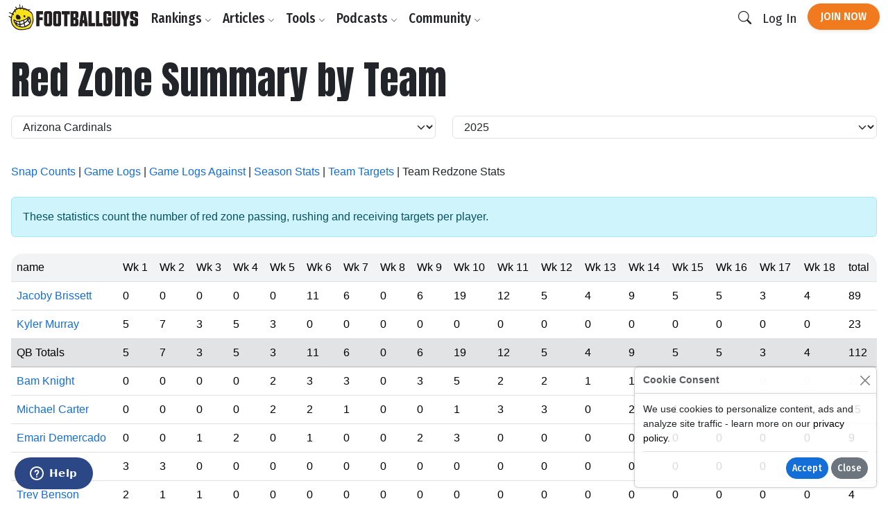

--- FILE ---
content_type: text/html;charset=UTF-8
request_url: https://www.footballguys.com/stats/redzone/teams
body_size: 13863
content:
<!DOCTYPE html>
<html lang="en">
<head>

    <title>Red Zone Summary by Team - Footballguys</title>

    <meta http-equiv="X-UA-Compatible" content="IE=edge">
    <meta charset="utf-8">
    <meta name="viewport" content="width=device-width, initial-scale=1">

        <meta name="description" content="Display Red Zone Summary by Team">
    
        <meta property="og:title" content="Red Zone Summary by Team">
    <meta property="og:description" content="Display Red Zone Summary by Team">
    <meta property="og:locale" content="en_US">
    <meta property="og:site_name" content="Footballguys">
        
        <meta name="twitter:card" content="summary_large_image">
    <meta name="twitter:site" content="@Football_Guys">
    <meta name="twitter:creator" content="@Football_Guys">
    <meta name="twitter:title" content="Red Zone Summary by Team">
    <meta name="twitter:description" content="Display Red Zone Summary by Team">
    
        <link rel="shortcut icon" href="https://www.footballguys.com/fbgstatic/img/favicon/favicon.ico" type="image/x-icon">
    <link rel="icon" href="https://www.footballguys.com/fbgstatic/img/favicon/favicon.ico" type="image/x-icon">
    <link rel="icon" type="image/png" href="https://www.footballguys.com/fbgstatic/img/favicon/16x16.png" sizes="16x16">
    <link rel="icon" type="image/png" href="https://www.footballguys.com/fbgstatic/img/favicon/32x32.png" sizes="32x32">
    <link rel="icon" type="image/png" href="https://www.footballguys.com/fbgstatic/img/favicon/96x96.png" sizes="96x96">
    <link rel="apple-touch-icon" href="https://www.footballguys.com/fbgstatic/img/favicon/96x96.png">
    <meta name="theme-color" content="#1e4c94">
    <meta name="msapplication-TileColor" content="#1e4c94">

        <link rel="preconnect" href="https://fonts.googleapis.com">
    <link rel="preconnect" href="https://fonts.gstatic.com" crossorigin>
    <link href="https://fonts.googleapis.com/css2?family=Anton&family=Fira+Sans+Condensed:ital,wght@0,100;0,200;0,300;0,400;0,500;0,600;0,700;0,800;0,900;1,100;1,200;1,300;1,400;1,500;1,600;1,700;1,800;1,900&display=swap"
          rel="stylesheet">

            <!-- Google Tag Manager -->
    <script>(function(w,d,s,l,i){w[l]=w[l]||[];w[l].push({'gtm.start':
                new Date().getTime(),event:'gtm.js'});var f=d.getElementsByTagName(s)[0],
            j=d.createElement(s),dl=l!='dataLayer'?'&l='+l:'';j.async=true;j.src=
            'https://www.googletagmanager.com/gtm.js?id='+i+dl;f.parentNode.insertBefore(j,f);
        })(window,document,'script','dataLayer','GTM-PTJLBLP');</script>
    <!-- End Google Tag Manager -->

    <!-- Google tag (gtag.js) new one as of April 2023 -->
    <script async src="https://www.googletagmanager.com/gtag/js?id=G-8CVK1154FV"></script>
    <script>
        window.dataLayer = window.dataLayer || [];
        function gtag(){dataLayer.push(arguments);}
        gtag('js', new Date());

        gtag('config', 'G-8CVK1154FV');
    </script>

    <!-- Google AdSense -->
    <script async src="https://pagead2.googlesyndication.com/pagead/js/adsbygoogle.js?client=ca-pub-4493287485945115"
            crossorigin="anonymous"></script>
    <!-- End Google AdSense -->
    <script>
    window.twttr = (function(d, s, id) {
        var js, fjs = d.getElementsByTagName(s)[0],
            t = window.twttr || {};
        if (d.getElementById(id)) return t;
        js = d.createElement(s);
        js.id = id;
        js.src = "https://platform.twitter.com/widgets.js";
        fjs.parentNode.insertBefore(js, fjs);

        t._e = [];
        t.ready = function(f) {
            t._e.push(f);
        };

        return t;
    }(document, "script", "twitter-wjs"));
</script>
            <meta name="apple-itunes-app" content="app-id=1631596336">
            <script id="ze-snippet" src="https://static.zdassets.com/ekr/snippet.js?key=3af8625a-989e-4ba3-9e2e-3b2d864fd504"> </script>
    
                <link rel="stylesheet" type="text/css" href="https://www.footballguys.com/css/index.css?_cb=1768081561"
                >
    
            <script src="https://www.footballguys.com/js/bundle.js?_cb=1768081561"></script>
            <script src="https://challenges.cloudflare.com/turnstile/v0/api.js?render=explicit"></script>
    
    <script>var TN = TN || {};TN.ENV = "production";TN.BASE_URL = "https://www.footballguys.com/";TN.STATIC_BASE_URL = "https://www.footballguys.com/fbgstatic/";TN.IMG_BASE_URL = "https://www.footballguys.com/fbgstatic/img/";TN.PLAYER_IMG_BASE_URL = "https://footballguys.imgix.net/";TN.SUBSCRIBERS_BASE_URL = "https://www.footballguys.com/subscribers/";TN.COOKIE_DOMAIN = ".footballguys.com";TN.SITE_NAME = "Footballguys";TN.CLOUDFLARE_TURNSTILE_SITE_KEY = "0x4AAAAAAA4HVWo_L5s8UEBI";TN.FOOTBALLGUYS_CHROME_EXTENSION_ID = "ijgkcmoimjolkemifligpebpikbempbe";</script>
</head>
<body data-bs-theme="light"
      class="not-logged-in restrict-width">

<script src="https://www.footballguys.com/fbgstatic/js/wz-tooltip.js"></script>

<script>
    !function (f, b, e, v, n, t, s) {
        if (f.fbq) return;
        n = f.fbq = function () {
            n.callMethod ?
                n.callMethod.apply(n, arguments) : n.queue.push(arguments)
        };
        if (!f._fbq) f._fbq = n;
        n.push = n;
        n.loaded = !0;
        n.version = '2.0';
        n.queue = [];
        t = b.createElement(e);
        t.async = !0;
        t.src = v;
        s = b.getElementsByTagName(e)[0];
        s.parentNode.insertBefore(t, s)
    }(window, document, 'script',
        'https://connect.facebook.net/en_US/fbevents.js');
    fbq('init', '295249791034394');
    

            
</script>
    <noscript>
        <img height="1" width="1" style="display:none" alt="" src="https://www.facebook.com/tr?id=295249791034394&ev=PageView&noscript=1">
    </noscript>




    <!-- Twitter conversion tracking base code -->
    <script>
        !function(e,t,n,s,u,a){e.twq||(s=e.twq=function(){s.exe?s.exe.apply(s,arguments):s.queue.push(arguments);
        },s.version='1.1',s.queue=[],u=t.createElement(n),u.async=!0,u.src='https://static.ads-twitter.com/uwt.js',
            a=t.getElementsByTagName(n)[0],a.parentNode.insertBefore(u,a))}(window,document,'script');
        twq('config','of19i');
    </script>
    <!-- End Twitter conversion tracking base code -->
    <!-- ConvertKit Insights -->
    <script type="text/javascript">
        var _segq = _segq || [];
        var _segs = _segs || {};
        (function () {var dc = document.createElement('script');dc.type = 'text/javascript';dc.async = true;dc.src = '//insights-tag.convertkit.com/tag/aZ0gN3.js';var s = document.getElementsByTagName('script')[0];s.parentNode.insertBefore(dc,s);})();
    </script>
    <!-- ConvertKit Insights END -->
<!-- Google Tag Manager (noscript) -->
<noscript><iframe src="https://www.googletagmanager.com/ns.html?id=GTM-PTJLBLP"
                  height="0" width="0" style="display:none;visibility:hidden"></iframe></noscript>
<!-- End Google Tag Manager (noscript) -->

<div class="d-flex w-100 h-100 mx-auto flex-column">

    <header>
            <nav class="navbar navbar-brand navbar-expand-lg ">
        <div class="container">
            <a class="logo" href="https://www.footballguys.com/">
                <img src="https://www.footballguys.com/fbgstatic/img/webp/page/logo-light.webp" alt="Footballguys" class="theme-logo ">
                            </a>
                            <div class="d-flex align-items-center">
                    <a class="btn btn-cta d-lg-none px-2" href="https://www.footballguys.com/plans">Join Now</a>
                    <button class="btn d-lg-none px-2" type="button" data-bs-target="#search_modal"
                        data-bs-toggle="modal">
                        <i class="bi bi-search"></i>
                    </button>
                    <button class="btn navbar-toggler px-2" type="button" data-bs-toggle="collapse"
                        data-bs-target="#navbarSupportedContent" aria-controls="navbarSupportedContent"
                        aria-expanded="false" aria-label="Toggle navigation">
                        <span class="navbar-toggler-icon"></span>
                    </button>
                </div>
                <div class="collapse navbar-collapse" id="navbarSupportedContent">
                    <ul class="navbar-nav me-auto mb-2 mb-lg-0">
                        <li class="nav-item dropdown">
                            <button class="nav-link dropdown-toggle d-none d-lg-block" href="#" data-bs-toggle="dropdown"
                                aria-expanded="false">Rankings <i class="bi bi-chevron-down"></i></button>
                            <button class="nav-link d-lg-none" type="button" data-bs-toggle="collapse"
                                data-bs-target="#rankings-content" aria-expanded="false">Rankings <i class="bi bi-chevron-down"></i></button>
                            <div class="dropdown-menu">
                                <div class="mega-menu mega-menu-rankings">
    <div class="row g-2">
                                <div class="col-lg-6 d-flex">
                <div class="mega-menu-group h-100 flex-fill">
                    <div class="row g-2 h-100">
                        <div class="col-12 col-lg-6">
                            <h6>Fantasy In-Season</h6>
<div class="primary-links">
    <div><a href="https://www.footballguys.com/rankings/duration/weekly">Weekly Rankings</a></div>
    <div><a href="https://www.footballguys.com/rankings/duration/restofseason">Rest-of-Season Rankings</a></div>
    <div><a href="https://www.footballguys.com/rankings/duration/dynasty">Dynasty Rankings</a></div>
    <div><a href="https://www.footballguys.com/rankings/type/dfs/fanduel">FanDuel Rankings</a></div>
    <div><a href="https://www.footballguys.com/rankings/type/dfs/draftkings">DraftKings Rankings</a></div>
</div>
<hr />
<div class="secondary-links">
    <div><a href="https://www.footballguys.com/article/offensive-line-rankings">Weekly Offensive Line Rankings</a></div>
    <div><a href="https://www.footballguys.com/leagues">Edit & Sync Leagues</a></div>
</div>                         </div>
                        <div class="col-12 col-lg-6">
                            <h6>Weekly Projections</h6>
<div class="primary-links">
    <div><a href="https://www.footballguys.com/projections/duration/weekly">Weekly Projections</a></div>
    <div><a href="https://www.footballguys.com/projections/duration/rest-of-season">Rest-of-Season Projections</a></div>
</div>
<hr />
<div class="secondary-links">
    <div><a href="https://www.footballguys.com/projections/duration/fanduel">FanDuel Projections</a></div>
    <div><a href="https://www.footballguys.com/projections/duration/draftkings">DraftKings Projections</a></div>
</div>                         </div>
                    </div>
                </div>
            </div>
            <div class="col-12 col-lg-3 d-flex">
                <div class="mega-menu-secondary-group p-2 h-100 flex-fill">
                    <h6>Fantasy Draft</h6>
<div class="primary-links">
    <div><a href="https://www.footballguys.com/rankings/duration/preseason">Draft Rankings</a></div>
    <div><a href="https://www.footballguys.com/rankings/duration/dynasty">Dynasty Rankings</a></div>
    <div><a href="https://www.footballguys.com/salary-cap-auction-values">Salary Cap / Auction Values</a></div>
    <div><a href="https://www.footballguys.com/rankings/type/bestball">Best Ball Rankings</a></div>
</div>
<hr />
<div class="secondary-links">
    <div><a href="https://www.footballguys.com/adp">Average Draft Position (ADP)</a></div>
    <div><a href="https://www.footballguys.com/rankings/duration/dynasty?rookies=1">Rookie Rankings</a></div>
    <div><a href="https://www.footballguys.com//article/offensive-line-rankings">Draft Offensive Line Rankings</a></div>
    <div><a href="https://www.footballguys.com/rankings/duration/dynasty?salarycap=1">Dynasty Salary Cap/Auction Values</a></div>
</div>

<hr />
<div class="secondary-links text-secondary">
    <div><a href="https://www.footballguys.com/top-300/rankings">Top 300</a></div>
    <div><a href="https://www.footballguys.com/top-300/draft-list">Top 300 Draft List</a></div>
</div>                 </div>
            </div>
            <div class="col-12 col-lg-3 d-flex">
                <div class="mega-menu-secondary-group p-2 h-100 flex-fill">
                    <h6>Season-Long Projections</h6>
<div class="primary-links">
    <div><a href="https://www.footballguys.com/projections/duration/preseason">Draft Projections</a></div>
</div>
<hr />
<div class="secondary-links">
    <div><a href="https://www.footballguys.com/projections/duration/preseason&nflTeam=crd">Team Projections</a></div>
</div>                 </div>
            </div>
            </div>
</div>                            </div>
                            <div class="collapse d-lg-none" id="rankings-content">
                                <div class="mobile-mega-menu">
                                    <div class="mega-menu mega-menu-rankings">
    <div class="row g-2">
                                <div class="col-lg-6 d-flex">
                <div class="mega-menu-group h-100 flex-fill">
                    <div class="row g-2 h-100">
                        <div class="col-12 col-lg-6">
                            <h6>Fantasy In-Season</h6>
<div class="primary-links">
    <div><a href="https://www.footballguys.com/rankings/duration/weekly">Weekly Rankings</a></div>
    <div><a href="https://www.footballguys.com/rankings/duration/restofseason">Rest-of-Season Rankings</a></div>
    <div><a href="https://www.footballguys.com/rankings/duration/dynasty">Dynasty Rankings</a></div>
    <div><a href="https://www.footballguys.com/rankings/type/dfs/fanduel">FanDuel Rankings</a></div>
    <div><a href="https://www.footballguys.com/rankings/type/dfs/draftkings">DraftKings Rankings</a></div>
</div>
<hr />
<div class="secondary-links">
    <div><a href="https://www.footballguys.com/article/offensive-line-rankings">Weekly Offensive Line Rankings</a></div>
    <div><a href="https://www.footballguys.com/leagues">Edit & Sync Leagues</a></div>
</div>                         </div>
                        <div class="col-12 col-lg-6">
                            <h6>Weekly Projections</h6>
<div class="primary-links">
    <div><a href="https://www.footballguys.com/projections/duration/weekly">Weekly Projections</a></div>
    <div><a href="https://www.footballguys.com/projections/duration/rest-of-season">Rest-of-Season Projections</a></div>
</div>
<hr />
<div class="secondary-links">
    <div><a href="https://www.footballguys.com/projections/duration/fanduel">FanDuel Projections</a></div>
    <div><a href="https://www.footballguys.com/projections/duration/draftkings">DraftKings Projections</a></div>
</div>                         </div>
                    </div>
                </div>
            </div>
            <div class="col-12 col-lg-3 d-flex">
                <div class="mega-menu-secondary-group p-2 h-100 flex-fill">
                    <h6>Fantasy Draft</h6>
<div class="primary-links">
    <div><a href="https://www.footballguys.com/rankings/duration/preseason">Draft Rankings</a></div>
    <div><a href="https://www.footballguys.com/rankings/duration/dynasty">Dynasty Rankings</a></div>
    <div><a href="https://www.footballguys.com/salary-cap-auction-values">Salary Cap / Auction Values</a></div>
    <div><a href="https://www.footballguys.com/rankings/type/bestball">Best Ball Rankings</a></div>
</div>
<hr />
<div class="secondary-links">
    <div><a href="https://www.footballguys.com/adp">Average Draft Position (ADP)</a></div>
    <div><a href="https://www.footballguys.com/rankings/duration/dynasty?rookies=1">Rookie Rankings</a></div>
    <div><a href="https://www.footballguys.com//article/offensive-line-rankings">Draft Offensive Line Rankings</a></div>
    <div><a href="https://www.footballguys.com/rankings/duration/dynasty?salarycap=1">Dynasty Salary Cap/Auction Values</a></div>
</div>

<hr />
<div class="secondary-links text-secondary">
    <div><a href="https://www.footballguys.com/top-300/rankings">Top 300</a></div>
    <div><a href="https://www.footballguys.com/top-300/draft-list">Top 300 Draft List</a></div>
</div>                 </div>
            </div>
            <div class="col-12 col-lg-3 d-flex">
                <div class="mega-menu-secondary-group p-2 h-100 flex-fill">
                    <h6>Season-Long Projections</h6>
<div class="primary-links">
    <div><a href="https://www.footballguys.com/projections/duration/preseason">Draft Projections</a></div>
</div>
<hr />
<div class="secondary-links">
    <div><a href="https://www.footballguys.com/projections/duration/preseason&nflTeam=crd">Team Projections</a></div>
</div>                 </div>
            </div>
            </div>
</div>                                </div>
                            </div>
                        </li>
                        <li class="nav-item dropdown">
                            <button class="nav-link dropdown-toggle d-none d-lg-block" href="#" data-bs-toggle="dropdown"
                                aria-expanded="false">Articles <i class="bi bi-chevron-down"></i></button>
                            <button class="nav-link d-lg-none" type="button" data-bs-toggle="collapse"
                                data-bs-target="#articles-content" aria-expanded="false">Articles <i class="bi bi-chevron-down"></i></button>
                            <div class="dropdown-menu">
                                <div class="mega-menu mega-menu-articles row g-0">
    <div class="col col-12 col-md-8">
    
        <div class="mega-menu-group">

        <h5 class="text-secondary"><a href="https://www.footballguys.com/articles">All Articles <i
                        class="bi bi-arrow-right"></i></a></h5>
            <hr />

            <div class="small">
                            </div>
                        <div class="secondary-links row">
                                    <div class="col col-12 col-md-6"><a
                            href="https://www.footballguys.com/articles?category=5">Beginner Series</a>
                    </div>
                                    <div class="col col-12 col-md-6"><a
                            href="https://www.footballguys.com/articles?category=6">Best Ball</a>
                    </div>
                                    <div class="col col-12 col-md-6"><a
                            href="https://www.footballguys.com/articles?category=7">Daily Fantasy (DFS)</a>
                    </div>
                                    <div class="col col-12 col-md-6"><a
                            href="https://www.footballguys.com/articles?category=8">Dynasty &amp; Keepers</a>
                    </div>
                                    <div class="col col-12 col-md-6"><a
                            href="https://www.footballguys.com/articles?category=9">High Stakes</a>
                    </div>
                                    <div class="col col-12 col-md-6"><a
                            href="https://www.footballguys.com/articles?category=10">IDP</a>
                    </div>
                                    <div class="col col-12 col-md-6"><a
                            href="https://www.footballguys.com/articles?category=11">Injuries</a>
                    </div>
                                    <div class="col col-12 col-md-6"><a
                            href="https://www.footballguys.com/articles?category=12">Sports Wagering</a>
                    </div>
                                    <div class="col col-12 col-md-6"><a
                            href="https://www.footballguys.com/articles?category=13">Rookies</a>
                    </div>
                                    <div class="col col-12 col-md-6"><a
                            href="https://www.footballguys.com/articles?category=14">Salary Cap Drafts</a>
                    </div>
                                    <div class="col col-12 col-md-6"><a
                            href="https://www.footballguys.com/articles?category=15">Player Spotlights</a>
                    </div>
                                    <div class="col col-12 col-md-6"><a
                            href="https://www.footballguys.com/articles?category=16">Strategy</a>
                    </div>
                            </div>
        </div>
    </div>
    <div class="col col-12 col-md-4">
        <div class="mega-menu-secondary-group p-3">
            <h6>More Content</h6>
            <ul class="list-unstyled">
                <li><a href="https://www.footballguys.com/gameday-updates">Gameday Updates</a></li>
                <li><a href="https://www.footballguys.com/injuries/weekly-report">Injury Updates</a></li>
                <li><a href="https://www.footballguys.com/rookie-guide">Rookie Draft Guide</a></li>
                <li><a href="https://www.footballguys.com/updates">Email Updates</a></li>
            </ul>
        </div>
    </div>
</div>                            </div>
                            <div class="collapse d-lg-none" id="articles-content">
                                <div class="mobile-mega-menu">
                                    <div class="mega-menu mega-menu-articles row g-0">
    <div class="col col-12 col-md-8">
    
        <div class="mega-menu-group">

        <h5 class="text-secondary"><a href="https://www.footballguys.com/articles">All Articles <i
                        class="bi bi-arrow-right"></i></a></h5>
            <hr />

            <div class="small">
                            </div>
                        <div class="secondary-links row">
                                    <div class="col col-12 col-md-6"><a
                            href="https://www.footballguys.com/articles?category=5">Beginner Series</a>
                    </div>
                                    <div class="col col-12 col-md-6"><a
                            href="https://www.footballguys.com/articles?category=6">Best Ball</a>
                    </div>
                                    <div class="col col-12 col-md-6"><a
                            href="https://www.footballguys.com/articles?category=7">Daily Fantasy (DFS)</a>
                    </div>
                                    <div class="col col-12 col-md-6"><a
                            href="https://www.footballguys.com/articles?category=8">Dynasty &amp; Keepers</a>
                    </div>
                                    <div class="col col-12 col-md-6"><a
                            href="https://www.footballguys.com/articles?category=9">High Stakes</a>
                    </div>
                                    <div class="col col-12 col-md-6"><a
                            href="https://www.footballguys.com/articles?category=10">IDP</a>
                    </div>
                                    <div class="col col-12 col-md-6"><a
                            href="https://www.footballguys.com/articles?category=11">Injuries</a>
                    </div>
                                    <div class="col col-12 col-md-6"><a
                            href="https://www.footballguys.com/articles?category=12">Sports Wagering</a>
                    </div>
                                    <div class="col col-12 col-md-6"><a
                            href="https://www.footballguys.com/articles?category=13">Rookies</a>
                    </div>
                                    <div class="col col-12 col-md-6"><a
                            href="https://www.footballguys.com/articles?category=14">Salary Cap Drafts</a>
                    </div>
                                    <div class="col col-12 col-md-6"><a
                            href="https://www.footballguys.com/articles?category=15">Player Spotlights</a>
                    </div>
                                    <div class="col col-12 col-md-6"><a
                            href="https://www.footballguys.com/articles?category=16">Strategy</a>
                    </div>
                            </div>
        </div>
    </div>
    <div class="col col-12 col-md-4">
        <div class="mega-menu-secondary-group p-3">
            <h6>More Content</h6>
            <ul class="list-unstyled">
                <li><a href="https://www.footballguys.com/gameday-updates">Gameday Updates</a></li>
                <li><a href="https://www.footballguys.com/injuries/weekly-report">Injury Updates</a></li>
                <li><a href="https://www.footballguys.com/rookie-guide">Rookie Draft Guide</a></li>
                <li><a href="https://www.footballguys.com/updates">Email Updates</a></li>
            </ul>
        </div>
    </div>
</div>                                </div>
                            </div>
                        </li>
                        <li class="nav-item dropdown">
                            <button class="nav-link dropdown-toggle d-none d-lg-block" href="#" data-bs-toggle="dropdown"
                                aria-expanded="false">Tools <i class="bi bi-chevron-down"></i></button>
                            <button class="nav-link d-lg-none" type="button" data-bs-toggle="collapse"
                                data-bs-target="#tools-content" aria-expanded="false">Tools <i class="bi bi-chevron-down"></i></button>
                            <div class="dropdown-menu">
                                <div class="mega-menu mega-menu-tools">
    <div class="row g-2">
                                <div class="col-lg-9 d-flex">
                <div class="mega-menu-group h-100 flex-fill">
                    <div class="row g-2 h-100">
                        <div class="col-12 col-lg-4">
                            <div class="col-12 col-lg-3">
    <h6>Fantasy In-Season</h6>
    <div class="primary-links">
        <div><a href="https://www.footballguys.com/leagues">Edit & Sync Leagues</a></div>
        <div><a href="https://www.footballguys.com/league-dominator">League Dominator</a></div>
        <div><a href="https://www.footballguys.com/waiver-wire">Waiver Wire Report</a></div>
                <div><a href="https://www.footballguys.com/assistant">Assistant Coach</a> <span class="badge bg-info">AI</span></div>
            </div>
    <hr />
    <div class="secondary-links">
        <div><a href="https://www.footballguys.com/roster-updates">Roster Updates</a></div>
        <div><a href="https://www.footballguys.com/upgrades-and-downgrades">Upgrades &amp;
                Downgrades</a></div>
        <div><a href="https://www.footballguys.com/dynasty-trade-value-chart">Dynasty Trade Value Chart</a></div>
        <div><a href="https://www.footballguys.com/dynasty-league-evaluator">Sleeper Dynasty Assistant</a></div>
        <div><a href="https://www.footballguys.com/gameday-updates">Gameday Updates</a></div>
        <div><a href="https://www.footballguys.com/schedule-grid">Schedule Grid</a></div>
    </div>

    <hr />
    <div class="secondary-links text-secondary">
        <div><a href="https://www.footballguys.com/myfbg-classic">MyFBG Classic</a></div>
        <div><a href="https://www.footballguys.com/article/2020-idpmatchup">IDP Matchup Excel App</a></div>
    </div>
</div>                         </div>
                        <div class="col-12 col-lg-4">
                            <div class="col-12 col-lg-3">
    <h6>Daily Fantasy (DFS)</h6>
    <div class="primary-links">
        <div><a href="https://www.footballguys.com/dfs-builder">DFS Single Lineup Builder</a></div>
        <div><a href="https://www.footballguys.com/dfs-optimizer">DFS Multi Lineup Optimizer</a></div>
        <div><a href="https://www.footballguys.com/dfs/showdown/optimizer">DFS Showdown Optimizer</a></div>
    </div>
    <hr />
    <div class="secondary-links">
        <div><a href="https://www.footballguys.com/percent-rostered-projections">Percent Rostered Projections</a></div>
    </div>
</div>                         </div>
                        <div class="col-12 col-lg-4">
                            <div class="col-12 col-lg-3">
    <h6>Statistics</h6>
    <div class="secondary-links">
        <div><a href="https://www.footballguys.com/depth-charts">Depth Charts</a></div>
        <div><a href="https://www.footballguys.com/player-historical-stats">Player Stats</a></div>
        <div><a href="https://www.footballguys.com/targets">Player Targets</a></div>
        <div><a href="https://www.footballguys.com/stats/snap-counts/teams">Snap Counts</a></div>
        <div><a href="https://www.footballguys.com/stats/game-logs/teams">Game Logs</a></div>
        <div><a href="https://www.footballguys.com/stats/game-logs-against/teams">Game Logs (Against)</a></div>
        <div><a href="https://www.footballguys.com/stats/season/teams">Season Stats</a></div>
        <div><a href="https://www.footballguys.com/stats/targets/teams">Team Targets</a></div>
        <div><a href="https://www.footballguys.com/stats/redzone/teams">Team Redzone Stats</a></div>
        <div><a href="https://www.footballguys.com/data-dominator">Data Dominator</a></div>
        <div><a href="https://www.footballguys.com/game-log-dominator">Game Log Dominator</a></div>
        <div><a href="https://www.footballguys.com/historical-data-dominator">Historical Data Dominator</a></div>
        <div><a href="https://www.footballguys.com/idp-matchup-analyzer">IDP Matchup Analyzer</a></div>
        <div><a href="https://www.footballguys.com/myfbg/mycustomsos.php?profile=p&pos=qb">Strength of Schedule</a></div>
        <div><a href="https://www.footballguys.com/myfbg-classic/my-fp-allowed?pos=qb&profile=p">Fantasy Points Allowed</a>
        </div>
    </div>
</div>                         </div>
                    </div>
                </div>
            </div>
            <div class="col-12 col-lg-3 d-flex">
                <div class="mega-menu-secondary-group p-2 h-100 flex-fill">
                    <div class="col-12 col-lg-3">
    <h6>Fantasy Draft</h6>
    <div class="primary-links">
        <div><a href="https://www.footballguys.com/draft-dominator">Draft Dominator</a></div>
        <div><a href="https://www.footballguys.com/cheat-sheets">Custom Cheatsheets</a></div>
        <div><a href="https://www.footballguys.com/rate-my-team">Rate My Team</a></div>
            </div>
    <hr />
    <div class="secondary-links">
        <div><a href="https://draft.footballguys.com/?ct=site-nav&hash=mock">Mock Draft</a></div>
        <div><a href="https://www.footballguys.com/article/guides_myfbg_dominator">Draft Dominator: Get Started</a></div>
        <div><a href="https://www.footballguys.com/rookie-draft-guide">Rookie Draft Guide</a></div>
        <div><a href="https://www.footballguys.com/nfl-preseason-reports">NFL Preseason Reports</a></div>
        <div><a href="https://www.footballguys.com/free-agent-tracker?filter=&sortby1=rel&sortby2=name">Free Agent Tracker</a>
        </div>
        <div><a href="https://www.footballguys.com/schedule-maker">Schedule Maker</a></div>
        <div><a href="https://www.footballguys.com/nffc/adp-dashboard">NFFC Draft Tools</a></div>
    </div>

    <hr />
    <div class="secondary-links text-secondary">
        <div><a href="https://www.footballguys.com/article/footballguys-classic-drafting-apps">Draft Dominator Classic</a></div>
        <div><a href="https://www.footballguys.com/article/footballguys-classic-drafting-apps">VBD Excel App</a></div>
        <div><a href="https://www.footballguys.com/article/footballguys-classic-drafting-apps">Projections Dominator</a></div>
        <div><a href="https://www.footballguys.com/pick-value-calculator">Pick Value Calculator</a></div>
        <div><a href="https://www.footballguys.com/article/footballguys-classic-drafting-apps">Classic Import for MFL</a></div>
    </div>
</div>                 </div>
            </div>
            </div>
</div>                            </div>
                            <div class="collapse d-lg-none" id="tools-content">
                                <div class="mobile-mega-menu">
                                    <div class="mega-menu mega-menu-tools">
    <div class="row g-2">
                                <div class="col-lg-9 d-flex">
                <div class="mega-menu-group h-100 flex-fill">
                    <div class="row g-2 h-100">
                        <div class="col-12 col-lg-4">
                            <div class="col-12 col-lg-3">
    <h6>Fantasy In-Season</h6>
    <div class="primary-links">
        <div><a href="https://www.footballguys.com/leagues">Edit & Sync Leagues</a></div>
        <div><a href="https://www.footballguys.com/league-dominator">League Dominator</a></div>
        <div><a href="https://www.footballguys.com/waiver-wire">Waiver Wire Report</a></div>
                <div><a href="https://www.footballguys.com/assistant">Assistant Coach</a> <span class="badge bg-info">AI</span></div>
            </div>
    <hr />
    <div class="secondary-links">
        <div><a href="https://www.footballguys.com/roster-updates">Roster Updates</a></div>
        <div><a href="https://www.footballguys.com/upgrades-and-downgrades">Upgrades &amp;
                Downgrades</a></div>
        <div><a href="https://www.footballguys.com/dynasty-trade-value-chart">Dynasty Trade Value Chart</a></div>
        <div><a href="https://www.footballguys.com/dynasty-league-evaluator">Sleeper Dynasty Assistant</a></div>
        <div><a href="https://www.footballguys.com/gameday-updates">Gameday Updates</a></div>
        <div><a href="https://www.footballguys.com/schedule-grid">Schedule Grid</a></div>
    </div>

    <hr />
    <div class="secondary-links text-secondary">
        <div><a href="https://www.footballguys.com/myfbg-classic">MyFBG Classic</a></div>
        <div><a href="https://www.footballguys.com/article/2020-idpmatchup">IDP Matchup Excel App</a></div>
    </div>
</div>                         </div>
                        <div class="col-12 col-lg-4">
                            <div class="col-12 col-lg-3">
    <h6>Daily Fantasy (DFS)</h6>
    <div class="primary-links">
        <div><a href="https://www.footballguys.com/dfs-builder">DFS Single Lineup Builder</a></div>
        <div><a href="https://www.footballguys.com/dfs-optimizer">DFS Multi Lineup Optimizer</a></div>
        <div><a href="https://www.footballguys.com/dfs/showdown/optimizer">DFS Showdown Optimizer</a></div>
    </div>
    <hr />
    <div class="secondary-links">
        <div><a href="https://www.footballguys.com/percent-rostered-projections">Percent Rostered Projections</a></div>
    </div>
</div>                         </div>
                        <div class="col-12 col-lg-4">
                            <div class="col-12 col-lg-3">
    <h6>Statistics</h6>
    <div class="secondary-links">
        <div><a href="https://www.footballguys.com/depth-charts">Depth Charts</a></div>
        <div><a href="https://www.footballguys.com/player-historical-stats">Player Stats</a></div>
        <div><a href="https://www.footballguys.com/targets">Player Targets</a></div>
        <div><a href="https://www.footballguys.com/stats/snap-counts/teams">Snap Counts</a></div>
        <div><a href="https://www.footballguys.com/stats/game-logs/teams">Game Logs</a></div>
        <div><a href="https://www.footballguys.com/stats/game-logs-against/teams">Game Logs (Against)</a></div>
        <div><a href="https://www.footballguys.com/stats/season/teams">Season Stats</a></div>
        <div><a href="https://www.footballguys.com/stats/targets/teams">Team Targets</a></div>
        <div><a href="https://www.footballguys.com/stats/redzone/teams">Team Redzone Stats</a></div>
        <div><a href="https://www.footballguys.com/data-dominator">Data Dominator</a></div>
        <div><a href="https://www.footballguys.com/game-log-dominator">Game Log Dominator</a></div>
        <div><a href="https://www.footballguys.com/historical-data-dominator">Historical Data Dominator</a></div>
        <div><a href="https://www.footballguys.com/idp-matchup-analyzer">IDP Matchup Analyzer</a></div>
        <div><a href="https://www.footballguys.com/myfbg/mycustomsos.php?profile=p&pos=qb">Strength of Schedule</a></div>
        <div><a href="https://www.footballguys.com/myfbg-classic/my-fp-allowed?pos=qb&profile=p">Fantasy Points Allowed</a>
        </div>
    </div>
</div>                         </div>
                    </div>
                </div>
            </div>
            <div class="col-12 col-lg-3 d-flex">
                <div class="mega-menu-secondary-group p-2 h-100 flex-fill">
                    <div class="col-12 col-lg-3">
    <h6>Fantasy Draft</h6>
    <div class="primary-links">
        <div><a href="https://www.footballguys.com/draft-dominator">Draft Dominator</a></div>
        <div><a href="https://www.footballguys.com/cheat-sheets">Custom Cheatsheets</a></div>
        <div><a href="https://www.footballguys.com/rate-my-team">Rate My Team</a></div>
            </div>
    <hr />
    <div class="secondary-links">
        <div><a href="https://draft.footballguys.com/?ct=site-nav&hash=mock">Mock Draft</a></div>
        <div><a href="https://www.footballguys.com/article/guides_myfbg_dominator">Draft Dominator: Get Started</a></div>
        <div><a href="https://www.footballguys.com/rookie-draft-guide">Rookie Draft Guide</a></div>
        <div><a href="https://www.footballguys.com/nfl-preseason-reports">NFL Preseason Reports</a></div>
        <div><a href="https://www.footballguys.com/free-agent-tracker?filter=&sortby1=rel&sortby2=name">Free Agent Tracker</a>
        </div>
        <div><a href="https://www.footballguys.com/schedule-maker">Schedule Maker</a></div>
        <div><a href="https://www.footballguys.com/nffc/adp-dashboard">NFFC Draft Tools</a></div>
    </div>

    <hr />
    <div class="secondary-links text-secondary">
        <div><a href="https://www.footballguys.com/article/footballguys-classic-drafting-apps">Draft Dominator Classic</a></div>
        <div><a href="https://www.footballguys.com/article/footballguys-classic-drafting-apps">VBD Excel App</a></div>
        <div><a href="https://www.footballguys.com/article/footballguys-classic-drafting-apps">Projections Dominator</a></div>
        <div><a href="https://www.footballguys.com/pick-value-calculator">Pick Value Calculator</a></div>
        <div><a href="https://www.footballguys.com/article/footballguys-classic-drafting-apps">Classic Import for MFL</a></div>
    </div>
</div>                 </div>
            </div>
            </div>
</div>                                </div>
                            </div>
                        </li>
                        <li class="nav-item dropdown">
                            <button class="nav-link dropdown-toggle d-none d-lg-block" href="#" data-bs-toggle="dropdown"
                                aria-expanded="false">Podcasts <i class="bi bi-chevron-down"></i></button>
                            <button class="nav-link d-lg-none" type="button" data-bs-toggle="collapse"
                                data-bs-target="#podcasts-content" aria-expanded="false">Podcasts <i class="bi bi-chevron-down"></i></button>
                            <div class="dropdown-menu">
                                <div class="mega-menu mega-menu-podcasts">
            <div class="mega-menu-group">
            <h6><a href="https://www.footballguys.com/podcast/theaudible">The Audible</a></h6>
            <div class="d-flex gap-3">
                <div style="width: 50px; flex-shrink: 0;">
                    <a href="https://www.footballguys.com/podcasts/show/theaudible">
                        <img src="https://www.footballguys.com/fbgstatic/img/podcasts/theaudible.jpg" alt="The Audible"
                            class="w-100 rounded-3" />
                    </a>
                </div>
                <div class="flex-grow-1">
                    <p class="text-wrap mb-1">Sigmund Bloom and Cecil Lammey's award winning, and trailblazing fantasy football podcast, delivering deep analysis and entertaining discussion since 2005.</p>
                    <div class="mt-2 d-flex flex-wrap gap-2 align-items-center">
                                                    <a href="https://www.youtube.com/@TheAudible" class="btn btn-outline-secondary p-0">
                                <img src="https://www.footballguys.com/fbgstatic/img/podcasts/buttons/youtube.png" alt="YouTube" style="height: 32px;">
                            </a>
                                                                            <a href="https://podcasts.apple.com/us/podcast/the-audible/id178083008" class="btn btn-outline-secondary p-0">
                                <img src="https://www.footballguys.com/fbgstatic/img/podcasts/buttons/apple.png" alt="Apple Podcasts" style="height: 32px;">
                            </a>
                                                                            <a href="https://open.spotify.com/show/0wf5ZBFRJnMSwIEgzhO2MQ?si=678116f34a174143" class="btn btn-outline-secondary p-0">
                                <img src="https://www.footballguys.com/fbgstatic/img/podcasts/buttons/spotify.png" alt="Spotify" style="height: 32px;">
                            </a>
                                                                            <a href="http://feeds.libsyn.com/336017/rss" class="btn btn-outline-secondary p-0">
                                <img src="https://www.footballguys.com/fbgstatic/img/podcasts/buttons/rss.png" alt="RSS Feed" style="height: 32px;">
                            </a>
                        

                        <a href="https://www.footballguys.com/podcasts/show/theaudible" class="btn btn-link border-0 p-0">View Episodes
                            <i class="bi bi-chevron-right"></i></a>
                    </div>
                </div>
            </div>
        </div>
            <div class="mega-menu-group">
            <h6><a href="https://www.footballguys.com/podcast/fbgffshow">The Footballguys Fantasy Football Show</a></h6>
            <div class="d-flex gap-3">
                <div style="width: 50px; flex-shrink: 0;">
                    <a href="https://www.footballguys.com/podcasts/show/fbgffshow">
                        <img src="https://www.footballguys.com/fbgstatic/img/podcasts/fbgffshow.jpg" alt="The Footballguys Fantasy Football Show"
                            class="w-100 rounded-3" />
                    </a>
                </div>
                <div class="flex-grow-1">
                    <p class="text-wrap mb-1">Hosted by Alfredo Brown &amp; Dave Kluge, this is your go-to channel for expert rankings, mock drafts, sleepers, breakouts, busts, and in-depth NFL Draft coverage.</p>
                    <div class="mt-2 d-flex flex-wrap gap-2 align-items-center">
                                                    <a href="https://www.youtube.com/@footballguysfantasy" class="btn btn-outline-secondary p-0">
                                <img src="https://www.footballguys.com/fbgstatic/img/podcasts/buttons/youtube.png" alt="YouTube" style="height: 32px;">
                            </a>
                                                                            <a href="https://podcasts.apple.com/us/podcast/footballguys-fantasy-football-show/id1615143637" class="btn btn-outline-secondary p-0">
                                <img src="https://www.footballguys.com/fbgstatic/img/podcasts/buttons/apple.png" alt="Apple Podcasts" style="height: 32px;">
                            </a>
                                                                            <a href="https://open.spotify.com/show/5Vx0kjA5n4d4wdMspVmoKo?si=5aa962b28b94490d" class="btn btn-outline-secondary p-0">
                                <img src="https://www.footballguys.com/fbgstatic/img/podcasts/buttons/spotify.png" alt="Spotify" style="height: 32px;">
                            </a>
                                                                            <a href="http://feeds.libsyn.com/403256/rss" class="btn btn-outline-secondary p-0">
                                <img src="https://www.footballguys.com/fbgstatic/img/podcasts/buttons/rss.png" alt="RSS Feed" style="height: 32px;">
                            </a>
                        

                        <a href="https://www.footballguys.com/podcasts/show/fbgffshow" class="btn btn-link border-0 p-0">View Episodes
                            <i class="bi bi-chevron-right"></i></a>
                    </div>
                </div>
            </div>
        </div>
            <div class="mega-menu-group">
            <h6><a href="https://www.footballguys.com/podcast/powergrid">The Footballguys DFS Show</a></h6>
            <div class="d-flex gap-3">
                <div style="width: 50px; flex-shrink: 0;">
                    <a href="https://www.footballguys.com/podcasts/show/powergrid">
                        <img src="https://www.footballguys.com/fbgstatic/img/podcasts/powergrid.jpg" alt="The Footballguys DFS Show"
                            class="w-100 rounded-3" />
                    </a>
                </div>
                <div class="flex-grow-1">
                    <p class="text-wrap mb-1">Hosted by Footballguys DFS Guru Devin Knotts, the Footballguys DFS Show has all the info you need to Dominate DFS, every Friday in Season</p>
                    <div class="mt-2 d-flex flex-wrap gap-2 align-items-center">
                                                    <a href="https://www.youtube.com/@TheAudible" class="btn btn-outline-secondary p-0">
                                <img src="https://www.footballguys.com/fbgstatic/img/podcasts/buttons/youtube.png" alt="YouTube" style="height: 32px;">
                            </a>
                                                                            <a href="https://podcasts.apple.com/us/podcast/the-audible/id178083008" class="btn btn-outline-secondary p-0">
                                <img src="https://www.footballguys.com/fbgstatic/img/podcasts/buttons/apple.png" alt="Apple Podcasts" style="height: 32px;">
                            </a>
                                                                            <a href="https://open.spotify.com/show/0wf5ZBFRJnMSwIEgzhO2MQ?si=678116f34a174143" class="btn btn-outline-secondary p-0">
                                <img src="https://www.footballguys.com/fbgstatic/img/podcasts/buttons/spotify.png" alt="Spotify" style="height: 32px;">
                            </a>
                                                                            <a href="http://feeds.libsyn.com/336017/rss" class="btn btn-outline-secondary p-0">
                                <img src="https://www.footballguys.com/fbgstatic/img/podcasts/buttons/rss.png" alt="RSS Feed" style="height: 32px;">
                            </a>
                        

                        <a href="https://www.footballguys.com/podcasts/show/powergrid" class="btn btn-link border-0 p-0">View Episodes
                            <i class="bi bi-chevron-right"></i></a>
                    </div>
                </div>
            </div>
        </div>
            <div class="mega-menu-group">
            <h6><a href="https://www.footballguys.com/podcast/dynastyshow">The Footballguys Dynasty Show</a></h6>
            <div class="d-flex gap-3">
                <div style="width: 50px; flex-shrink: 0;">
                    <a href="https://www.footballguys.com/podcasts/show/dynastyshow">
                        <img src="https://www.footballguys.com/fbgstatic/img/podcasts/dynastyshow.jpg" alt="The Footballguys Dynasty Show"
                            class="w-100 rounded-3" />
                    </a>
                </div>
                <div class="flex-grow-1">
                    <p class="text-wrap mb-1">The channel for dynasty football rankings, mock drafts, rookie rankings, rookie drafts, dynasty trades, and the NFL Draft!</p>
                    <div class="mt-2 d-flex flex-wrap gap-2 align-items-center">
                                                    <a href="https://www.youtube.com/@FootballguysDynasty" class="btn btn-outline-secondary p-0">
                                <img src="https://www.footballguys.com/fbgstatic/img/podcasts/buttons/youtube.png" alt="YouTube" style="height: 32px;">
                            </a>
                                                                            <a href="https://podcasts.apple.com/us/podcast/footballguys-dynasty-football-show/id1617352626" class="btn btn-outline-secondary p-0">
                                <img src="https://www.footballguys.com/fbgstatic/img/podcasts/buttons/apple.png" alt="Apple Podcasts" style="height: 32px;">
                            </a>
                                                                            <a href="https://open.spotify.com/show/3kx8G8Ub5QJMrfEgmpQGgq?si=1d3d7c9cfdf44129" class="btn btn-outline-secondary p-0">
                                <img src="https://www.footballguys.com/fbgstatic/img/podcasts/buttons/spotify.png" alt="Spotify" style="height: 32px;">
                            </a>
                                                                            <a href="http://feeds.libsyn.com/345359/rss" class="btn btn-outline-secondary p-0">
                                <img src="https://www.footballguys.com/fbgstatic/img/podcasts/buttons/rss.png" alt="RSS Feed" style="height: 32px;">
                            </a>
                        

                        <a href="https://www.footballguys.com/podcasts/show/dynastyshow" class="btn btn-link border-0 p-0">View Episodes
                            <i class="bi bi-chevron-right"></i></a>
                    </div>
                </div>
            </div>
        </div>
            <div class="mega-menu-group">
            <h6><a href="https://www.footballguys.com/podcast/dailyupdate">The Footballguys Daily Update</a></h6>
            <div class="d-flex gap-3">
                <div style="width: 50px; flex-shrink: 0;">
                    <a href="https://www.footballguys.com/podcasts/show/dailyupdate">
                        <img src="https://www.footballguys.com/fbgstatic/img/podcasts/dailyupdate.jpg" alt="The Footballguys Daily Update"
                            class="w-100 rounded-3" />
                    </a>
                </div>
                <div class="flex-grow-1">
                    <p class="text-wrap mb-1">What's the latest news Fantasy Football GMs need to know? Get it right here every day with the Footballguys Daily Update with Bob Harris.</p>
                    <div class="mt-2 d-flex flex-wrap gap-2 align-items-center">
                                                                            <a href="https://podcasts.apple.com/us/podcast/the-footballguys-daily-update/id1772339269" class="btn btn-outline-secondary p-0">
                                <img src="https://www.footballguys.com/fbgstatic/img/podcasts/buttons/apple.png" alt="Apple Podcasts" style="height: 32px;">
                            </a>
                                                                            <a href="https://open.spotify.com/show/3dnYMSH0hUMreDqRD7XZxI?si=90db6c7317174bbb" class="btn btn-outline-secondary p-0">
                                <img src="https://www.footballguys.com/fbgstatic/img/podcasts/buttons/spotify.png" alt="Spotify" style="height: 32px;">
                            </a>
                                                                            <a href="http://feeds.libsyn.com/550267/rss" class="btn btn-outline-secondary p-0">
                                <img src="https://www.footballguys.com/fbgstatic/img/podcasts/buttons/rss.png" alt="RSS Feed" style="height: 32px;">
                            </a>
                        

                        <a href="https://www.footballguys.com/podcasts/show/dailyupdate" class="btn btn-link border-0 p-0">View Episodes
                            <i class="bi bi-chevron-right"></i></a>
                    </div>
                </div>
            </div>
        </div>
    </div>                            </div>
                            <div class="collapse d-lg-none" id="podcasts-content">
                                <div class="mobile-mega-menu">
                                    <div class="mega-menu mega-menu-podcasts">
            <div class="mega-menu-group">
            <h6><a href="https://www.footballguys.com/podcast/theaudible">The Audible</a></h6>
            <div class="d-flex gap-3">
                <div style="width: 50px; flex-shrink: 0;">
                    <a href="https://www.footballguys.com/podcasts/show/theaudible">
                        <img src="https://www.footballguys.com/fbgstatic/img/podcasts/theaudible.jpg" alt="The Audible"
                            class="w-100 rounded-3" />
                    </a>
                </div>
                <div class="flex-grow-1">
                    <p class="text-wrap mb-1">Sigmund Bloom and Cecil Lammey's award winning, and trailblazing fantasy football podcast, delivering deep analysis and entertaining discussion since 2005.</p>
                    <div class="mt-2 d-flex flex-wrap gap-2 align-items-center">
                                                    <a href="https://www.youtube.com/@TheAudible" class="btn btn-outline-secondary p-0">
                                <img src="https://www.footballguys.com/fbgstatic/img/podcasts/buttons/youtube.png" alt="YouTube" style="height: 32px;">
                            </a>
                                                                            <a href="https://podcasts.apple.com/us/podcast/the-audible/id178083008" class="btn btn-outline-secondary p-0">
                                <img src="https://www.footballguys.com/fbgstatic/img/podcasts/buttons/apple.png" alt="Apple Podcasts" style="height: 32px;">
                            </a>
                                                                            <a href="https://open.spotify.com/show/0wf5ZBFRJnMSwIEgzhO2MQ?si=678116f34a174143" class="btn btn-outline-secondary p-0">
                                <img src="https://www.footballguys.com/fbgstatic/img/podcasts/buttons/spotify.png" alt="Spotify" style="height: 32px;">
                            </a>
                                                                            <a href="http://feeds.libsyn.com/336017/rss" class="btn btn-outline-secondary p-0">
                                <img src="https://www.footballguys.com/fbgstatic/img/podcasts/buttons/rss.png" alt="RSS Feed" style="height: 32px;">
                            </a>
                        

                        <a href="https://www.footballguys.com/podcasts/show/theaudible" class="btn btn-link border-0 p-0">View Episodes
                            <i class="bi bi-chevron-right"></i></a>
                    </div>
                </div>
            </div>
        </div>
            <div class="mega-menu-group">
            <h6><a href="https://www.footballguys.com/podcast/fbgffshow">The Footballguys Fantasy Football Show</a></h6>
            <div class="d-flex gap-3">
                <div style="width: 50px; flex-shrink: 0;">
                    <a href="https://www.footballguys.com/podcasts/show/fbgffshow">
                        <img src="https://www.footballguys.com/fbgstatic/img/podcasts/fbgffshow.jpg" alt="The Footballguys Fantasy Football Show"
                            class="w-100 rounded-3" />
                    </a>
                </div>
                <div class="flex-grow-1">
                    <p class="text-wrap mb-1">Hosted by Alfredo Brown &amp; Dave Kluge, this is your go-to channel for expert rankings, mock drafts, sleepers, breakouts, busts, and in-depth NFL Draft coverage.</p>
                    <div class="mt-2 d-flex flex-wrap gap-2 align-items-center">
                                                    <a href="https://www.youtube.com/@footballguysfantasy" class="btn btn-outline-secondary p-0">
                                <img src="https://www.footballguys.com/fbgstatic/img/podcasts/buttons/youtube.png" alt="YouTube" style="height: 32px;">
                            </a>
                                                                            <a href="https://podcasts.apple.com/us/podcast/footballguys-fantasy-football-show/id1615143637" class="btn btn-outline-secondary p-0">
                                <img src="https://www.footballguys.com/fbgstatic/img/podcasts/buttons/apple.png" alt="Apple Podcasts" style="height: 32px;">
                            </a>
                                                                            <a href="https://open.spotify.com/show/5Vx0kjA5n4d4wdMspVmoKo?si=5aa962b28b94490d" class="btn btn-outline-secondary p-0">
                                <img src="https://www.footballguys.com/fbgstatic/img/podcasts/buttons/spotify.png" alt="Spotify" style="height: 32px;">
                            </a>
                                                                            <a href="http://feeds.libsyn.com/403256/rss" class="btn btn-outline-secondary p-0">
                                <img src="https://www.footballguys.com/fbgstatic/img/podcasts/buttons/rss.png" alt="RSS Feed" style="height: 32px;">
                            </a>
                        

                        <a href="https://www.footballguys.com/podcasts/show/fbgffshow" class="btn btn-link border-0 p-0">View Episodes
                            <i class="bi bi-chevron-right"></i></a>
                    </div>
                </div>
            </div>
        </div>
            <div class="mega-menu-group">
            <h6><a href="https://www.footballguys.com/podcast/powergrid">The Footballguys DFS Show</a></h6>
            <div class="d-flex gap-3">
                <div style="width: 50px; flex-shrink: 0;">
                    <a href="https://www.footballguys.com/podcasts/show/powergrid">
                        <img src="https://www.footballguys.com/fbgstatic/img/podcasts/powergrid.jpg" alt="The Footballguys DFS Show"
                            class="w-100 rounded-3" />
                    </a>
                </div>
                <div class="flex-grow-1">
                    <p class="text-wrap mb-1">Hosted by Footballguys DFS Guru Devin Knotts, the Footballguys DFS Show has all the info you need to Dominate DFS, every Friday in Season</p>
                    <div class="mt-2 d-flex flex-wrap gap-2 align-items-center">
                                                    <a href="https://www.youtube.com/@TheAudible" class="btn btn-outline-secondary p-0">
                                <img src="https://www.footballguys.com/fbgstatic/img/podcasts/buttons/youtube.png" alt="YouTube" style="height: 32px;">
                            </a>
                                                                            <a href="https://podcasts.apple.com/us/podcast/the-audible/id178083008" class="btn btn-outline-secondary p-0">
                                <img src="https://www.footballguys.com/fbgstatic/img/podcasts/buttons/apple.png" alt="Apple Podcasts" style="height: 32px;">
                            </a>
                                                                            <a href="https://open.spotify.com/show/0wf5ZBFRJnMSwIEgzhO2MQ?si=678116f34a174143" class="btn btn-outline-secondary p-0">
                                <img src="https://www.footballguys.com/fbgstatic/img/podcasts/buttons/spotify.png" alt="Spotify" style="height: 32px;">
                            </a>
                                                                            <a href="http://feeds.libsyn.com/336017/rss" class="btn btn-outline-secondary p-0">
                                <img src="https://www.footballguys.com/fbgstatic/img/podcasts/buttons/rss.png" alt="RSS Feed" style="height: 32px;">
                            </a>
                        

                        <a href="https://www.footballguys.com/podcasts/show/powergrid" class="btn btn-link border-0 p-0">View Episodes
                            <i class="bi bi-chevron-right"></i></a>
                    </div>
                </div>
            </div>
        </div>
            <div class="mega-menu-group">
            <h6><a href="https://www.footballguys.com/podcast/dynastyshow">The Footballguys Dynasty Show</a></h6>
            <div class="d-flex gap-3">
                <div style="width: 50px; flex-shrink: 0;">
                    <a href="https://www.footballguys.com/podcasts/show/dynastyshow">
                        <img src="https://www.footballguys.com/fbgstatic/img/podcasts/dynastyshow.jpg" alt="The Footballguys Dynasty Show"
                            class="w-100 rounded-3" />
                    </a>
                </div>
                <div class="flex-grow-1">
                    <p class="text-wrap mb-1">The channel for dynasty football rankings, mock drafts, rookie rankings, rookie drafts, dynasty trades, and the NFL Draft!</p>
                    <div class="mt-2 d-flex flex-wrap gap-2 align-items-center">
                                                    <a href="https://www.youtube.com/@FootballguysDynasty" class="btn btn-outline-secondary p-0">
                                <img src="https://www.footballguys.com/fbgstatic/img/podcasts/buttons/youtube.png" alt="YouTube" style="height: 32px;">
                            </a>
                                                                            <a href="https://podcasts.apple.com/us/podcast/footballguys-dynasty-football-show/id1617352626" class="btn btn-outline-secondary p-0">
                                <img src="https://www.footballguys.com/fbgstatic/img/podcasts/buttons/apple.png" alt="Apple Podcasts" style="height: 32px;">
                            </a>
                                                                            <a href="https://open.spotify.com/show/3kx8G8Ub5QJMrfEgmpQGgq?si=1d3d7c9cfdf44129" class="btn btn-outline-secondary p-0">
                                <img src="https://www.footballguys.com/fbgstatic/img/podcasts/buttons/spotify.png" alt="Spotify" style="height: 32px;">
                            </a>
                                                                            <a href="http://feeds.libsyn.com/345359/rss" class="btn btn-outline-secondary p-0">
                                <img src="https://www.footballguys.com/fbgstatic/img/podcasts/buttons/rss.png" alt="RSS Feed" style="height: 32px;">
                            </a>
                        

                        <a href="https://www.footballguys.com/podcasts/show/dynastyshow" class="btn btn-link border-0 p-0">View Episodes
                            <i class="bi bi-chevron-right"></i></a>
                    </div>
                </div>
            </div>
        </div>
            <div class="mega-menu-group">
            <h6><a href="https://www.footballguys.com/podcast/dailyupdate">The Footballguys Daily Update</a></h6>
            <div class="d-flex gap-3">
                <div style="width: 50px; flex-shrink: 0;">
                    <a href="https://www.footballguys.com/podcasts/show/dailyupdate">
                        <img src="https://www.footballguys.com/fbgstatic/img/podcasts/dailyupdate.jpg" alt="The Footballguys Daily Update"
                            class="w-100 rounded-3" />
                    </a>
                </div>
                <div class="flex-grow-1">
                    <p class="text-wrap mb-1">What's the latest news Fantasy Football GMs need to know? Get it right here every day with the Footballguys Daily Update with Bob Harris.</p>
                    <div class="mt-2 d-flex flex-wrap gap-2 align-items-center">
                                                                            <a href="https://podcasts.apple.com/us/podcast/the-footballguys-daily-update/id1772339269" class="btn btn-outline-secondary p-0">
                                <img src="https://www.footballguys.com/fbgstatic/img/podcasts/buttons/apple.png" alt="Apple Podcasts" style="height: 32px;">
                            </a>
                                                                            <a href="https://open.spotify.com/show/3dnYMSH0hUMreDqRD7XZxI?si=90db6c7317174bbb" class="btn btn-outline-secondary p-0">
                                <img src="https://www.footballguys.com/fbgstatic/img/podcasts/buttons/spotify.png" alt="Spotify" style="height: 32px;">
                            </a>
                                                                            <a href="http://feeds.libsyn.com/550267/rss" class="btn btn-outline-secondary p-0">
                                <img src="https://www.footballguys.com/fbgstatic/img/podcasts/buttons/rss.png" alt="RSS Feed" style="height: 32px;">
                            </a>
                        

                        <a href="https://www.footballguys.com/podcasts/show/dailyupdate" class="btn btn-link border-0 p-0">View Episodes
                            <i class="bi bi-chevron-right"></i></a>
                    </div>
                </div>
            </div>
        </div>
    </div>                                </div>
                            </div>
                        </li>
                        <li class="nav-item dropdown">
                            <button class="nav-link dropdown-toggle d-none d-lg-block" href="#" data-bs-toggle="dropdown"
                                aria-expanded="false">Community <i class="bi bi-chevron-down"></i></button>
                            <button class="nav-link d-lg-none" type="button" data-bs-toggle="collapse"
                                data-bs-target="#community-content" aria-expanded="false">Community <i class="bi bi-chevron-down"></i></button>
                            <div class="dropdown-menu">
                                

<div class="mega-menu mega-menu-more row g-0">
    <div class="col col-12 col-md-8">
            <div class="mega-menu-group">
        <h6>Community</h6>
        <div class="primary-links row gy-2">
            <div class="col col-12 col-md-6">
                <a href="https://forums.footballguys.com" class="d-flex" target="_blank">
                    <div class="icon">
                        <i class="fbg-icon fbg-icon-forums"></i>
                    </div>
                    <div class="flex-grow-1 link-text">
                        Footballguys Forums<br />
                        <small class="text-body-secondary">Get answers from our expert community</small>
                    </div>
                </a>
            </div>
            <div class="col col-12 col-md-6">
                <a href="https://discord.gg/footballguys" class="d-flex" target="_blank">
                    <div class="icon">
                        <i class="bi bi-discord"></i>
                    </div>
                    <div class="flex-grow-1 link-text">
                        Footballguys Discord<br />
                        <small class="text-body-secondary">Real-time fantasy advice & discussion</small>
                    </div>
                </a>
            </div>
            <div class="col col-12 col-md-6">
                <a href="https://www.footballguys.com/updates" class="d-flex">
                    <div class="icon">
                        <i class="fbg-icon fbg-icon-email-update"></i>
                    </div>
                    <div class="flex-grow-1 link-text">
                        Daily Update Newsletter<br />
                        <small class="text-body-secondary">Daily fantasy news & analysis in your inbox</small>
                    </div>
                </a>
            </div>
        </div>
        <hr />
        <div class="secondary-links row">
            <div class="col col-12 col-md-6"><a href="https://instagram.com/fbgfantasy" target="_blank">Instagram</a></div>
            <div class="col col-12 col-md-6"><a href="https://facebook.com/footballguys" target="_blank">Facebook</a></div>
            <div class="col col-12 col-md-6"><a href="https://x.com/footballguys" target="_blank">X/Twitter</a></div>
            <div class="col col-12 col-md-6"><a href="https://tiktok.com/@footballguysofficial" target="_blank">Tiktok</a></div>
            <div class="col col-12 col-md-6"><a href="https://www.threads.net/@fbgfantasy" target="_blank">Threads</a></div>
            <div class="col col-12 col-md-6"><a href="https://www.linkedin.com/company/footballguys" target="_blank">LinkedIn</a></div>
        </div>
    </div>

            <div class="mega-menu-group">
        <h6>Contests</h6>
        <div class="primary-links row gy-2">
            <div class="col col-12 col-md-6">
                <a href="https://www.footballguys.com/contests/subscribers/entry-form" class="d-flex">
                    <div class="icon">
                        <i class="fbg-icon fbg-icon-subscriber-contest"></i>
                    </div>
                    <div class="flex-grow-1 link-text">
                        $35k Subscriber Contest<br />
                        <small class="text-body-secondary">Free entry with annual subscription</small>
                    </div>
                </a>
            </div>
            <div class="col col-12 col-md-6">
                <a href="https://footballguysbowl.com" class="d-flex">
                    <div class="icon">
                        <i class="fbg-icon fbg-icon-footballguys-bowl"></i>
                    </div>
                    <div class="flex-grow-1 link-text">
                        Footballguys Bowl<br />
                        <small class="text-body-secondary">A brand new mega-league Fantasy Football tournament</small>
                    </div>
                </a>
            </div>
        </div>
        <hr />
        <div class="secondary-links row">
            <div class="col col-12 col-md-6"><a href="https://www.footballguys.com/contests/subscribers/postseason-entry-form">Subscriber Playoff Contest</a></div>
            <div class="col col-12 col-md-6"><a href="https://www.footballguys.com/contests/fbg-home-leagues/lobby">Footballguys Home Leagues</a></div>
        </div>
    </div>

    </div>
    <div class="col col-12 col-md-4">
        <div class="mega-menu-secondary-group p-3">
        <a href="https://www.footballguys.com/help" class="btn btn-primary mb-2">
            <i class="bi bi-life-preserver"></i>
            Get Help
        </a>
            <h6>Useful Links</h6>
            <ul class="list-unstyled">
                <li><a href="https://www.footballguys.com/leagues">Your Leagues</a></li>
                <li><a href="https://www.footballguys.com/your-subscription">Your Subscription</a></li>
                <li><a href="https://www.footballguys.com/news">News</a></li>
                <li><a href="https://www.footballguys.com/careers">Careers</a></li>
                <li><a href="https://www.footballguys.com/advertise-with-us">Advertise With Us</a></li>
                <li><a href="https://shop.footballguys.com" target="_blank">Footballguys Shop</a></li>
                <li><a href="https://www.footballguys.com/goat-subscription">G.O.A.T. Subscription Plans</a></li>
            </ul>
        </div>
    </div>
</div>                            </div>
                            <div class="collapse d-lg-none" id="community-content">
                                <div class="mobile-mega-menu">
                                    

<div class="mega-menu mega-menu-more row g-0">
    <div class="col col-12 col-md-8">
            <div class="mega-menu-group">
        <h6>Community</h6>
        <div class="primary-links row gy-2">
            <div class="col col-12 col-md-6">
                <a href="https://forums.footballguys.com" class="d-flex" target="_blank">
                    <div class="icon">
                        <i class="fbg-icon fbg-icon-forums"></i>
                    </div>
                    <div class="flex-grow-1 link-text">
                        Footballguys Forums<br />
                        <small class="text-body-secondary">Get answers from our expert community</small>
                    </div>
                </a>
            </div>
            <div class="col col-12 col-md-6">
                <a href="https://discord.gg/footballguys" class="d-flex" target="_blank">
                    <div class="icon">
                        <i class="bi bi-discord"></i>
                    </div>
                    <div class="flex-grow-1 link-text">
                        Footballguys Discord<br />
                        <small class="text-body-secondary">Real-time fantasy advice & discussion</small>
                    </div>
                </a>
            </div>
            <div class="col col-12 col-md-6">
                <a href="https://www.footballguys.com/updates" class="d-flex">
                    <div class="icon">
                        <i class="fbg-icon fbg-icon-email-update"></i>
                    </div>
                    <div class="flex-grow-1 link-text">
                        Daily Update Newsletter<br />
                        <small class="text-body-secondary">Daily fantasy news & analysis in your inbox</small>
                    </div>
                </a>
            </div>
        </div>
        <hr />
        <div class="secondary-links row">
            <div class="col col-12 col-md-6"><a href="https://instagram.com/fbgfantasy" target="_blank">Instagram</a></div>
            <div class="col col-12 col-md-6"><a href="https://facebook.com/footballguys" target="_blank">Facebook</a></div>
            <div class="col col-12 col-md-6"><a href="https://x.com/footballguys" target="_blank">X/Twitter</a></div>
            <div class="col col-12 col-md-6"><a href="https://tiktok.com/@footballguysofficial" target="_blank">Tiktok</a></div>
            <div class="col col-12 col-md-6"><a href="https://www.threads.net/@fbgfantasy" target="_blank">Threads</a></div>
            <div class="col col-12 col-md-6"><a href="https://www.linkedin.com/company/footballguys" target="_blank">LinkedIn</a></div>
        </div>
    </div>

            <div class="mega-menu-group">
        <h6>Contests</h6>
        <div class="primary-links row gy-2">
            <div class="col col-12 col-md-6">
                <a href="https://www.footballguys.com/contests/subscribers/entry-form" class="d-flex">
                    <div class="icon">
                        <i class="fbg-icon fbg-icon-subscriber-contest"></i>
                    </div>
                    <div class="flex-grow-1 link-text">
                        $35k Subscriber Contest<br />
                        <small class="text-body-secondary">Free entry with annual subscription</small>
                    </div>
                </a>
            </div>
            <div class="col col-12 col-md-6">
                <a href="https://footballguysbowl.com" class="d-flex">
                    <div class="icon">
                        <i class="fbg-icon fbg-icon-footballguys-bowl"></i>
                    </div>
                    <div class="flex-grow-1 link-text">
                        Footballguys Bowl<br />
                        <small class="text-body-secondary">A brand new mega-league Fantasy Football tournament</small>
                    </div>
                </a>
            </div>
        </div>
        <hr />
        <div class="secondary-links row">
            <div class="col col-12 col-md-6"><a href="https://www.footballguys.com/contests/subscribers/postseason-entry-form">Subscriber Playoff Contest</a></div>
            <div class="col col-12 col-md-6"><a href="https://www.footballguys.com/contests/fbg-home-leagues/lobby">Footballguys Home Leagues</a></div>
        </div>
    </div>

    </div>
    <div class="col col-12 col-md-4">
        <div class="mega-menu-secondary-group p-3">
        <a href="https://www.footballguys.com/help" class="btn btn-primary mb-2">
            <i class="bi bi-life-preserver"></i>
            Get Help
        </a>
            <h6>Useful Links</h6>
            <ul class="list-unstyled">
                <li><a href="https://www.footballguys.com/leagues">Your Leagues</a></li>
                <li><a href="https://www.footballguys.com/your-subscription">Your Subscription</a></li>
                <li><a href="https://www.footballguys.com/news">News</a></li>
                <li><a href="https://www.footballguys.com/careers">Careers</a></li>
                <li><a href="https://www.footballguys.com/advertise-with-us">Advertise With Us</a></li>
                <li><a href="https://shop.footballguys.com" target="_blank">Footballguys Shop</a></li>
                <li><a href="https://www.footballguys.com/goat-subscription">G.O.A.T. Subscription Plans</a></li>
            </ul>
        </div>
    </div>
</div>                                </div>
                            </div>
                        </li>
                                            </ul>
                    <ul class="navbar-nav mb-2 mb-lg-0 d-none d-lg-flex">
                        <li class="nav-item">
                            <button class="nav-link" data-bs-target="#search_modal" data-bs-toggle="modal"><i
                                    class="bi bi-search"></i></button>
                        </li>

                                                    <li class="nav-item">
                                <button class="nav-link" data-bs-toggle="modal" data-bs-target="#login_modal">Log In
                                </button>
                            </li>
                                                <li class="nav-item nav-item-cta">
                            <a class="btn btn-cta text-uppercase" href="https://www.footballguys.com/plans">Join Now</a>
                        </li>
                    </ul>

                                            <div class="d-lg-none border-top mt-3 pt-3">
                            <div class="d-grid gap-2">
                                <button class="btn btn-primary" data-bs-toggle="modal" data-bs-target="#login_modal">Log In</button>
                            </div>
                        </div>
                                    </div>
                    </div>
    </nav>
</header>

<div class="modal fade tnc-component tn-tn_cms-component-search-searchmodal-searchmodal" id="search_modal" data-bs-keyboard="true"
     tabindex="-1" aria-hidden="true">
    <div class="modal-dialog modal-fullscreen-sm-down">
        <div class="modal-content">
            <div class="modal-header">
                <div class="input-group">
                    <span class="input-group-text" id="search_icon"><i class="bi bi-search"></i></span>
                    <input type="search" placeholder="Search Footballguys..." class="form-control" id="search_input">
                </div>
                <button type="button" class="btn-close" data-bs-dismiss="modal" aria-label="Close"></button>
            </div>
            <div class="tnc-component tn-tn_cms-component-search-searchresults-searchresults" id="tnc_11" data-reload-url="https://www.footballguys.com/search" data-search="" data-result-selected-url="https://www.footballguys.com/search/selected">
    <div class="component-loading position-fixed top-50 start-50 translate-middle text-center w-100 d-none" style="z-index: 1050;">
    <div class="bg-white bg-opacity-75 p-4 mx-auto rounded-3 border border-light" style="max-width: 400px;">
        <div class="spinner-border text-primary mb-3" role="status">
            <span class="visually-hidden">Loading Search Results</span>
        </div>
        <div class="loading-message h5 mb-2">Loading Search Results...</div>
            </div>
</div> 
    <div class="search-results">
                    </div>
</div> 
                    </div>
    </div>
</div> 

    <div class="modal fade" id="login_modal" data-bs-backdrop="static" data-bs-keyboard="false" tabindex="-1"
        aria-labelledby="staticBackdropLabel" aria-hidden="true">
        <div class="modal-dialog modal-fullscreen-sm-down">
            <div class="modal-content">
                <div class="modal-header">
                    <h5 class="modal-title" id="staticBackdropLabel">Log In to Footballguys</h5>
                    <button type="button" class="btn-close" data-bs-dismiss="modal" aria-label="Close"></button>
                </div>
                <div class="modal-body">
                    <form class="tnc-component tn-tn_core-component-user-loginform-loginform" id="tnc_4"
      data-reload-url="https://www.footballguys.com/log-in"
      data-login-success="0"
      data-action="login">
    
            <div class="mb-3">
            <label for="login_field_4" class="form-label">Username or Email Address</label>
            <input type="text" class="form-control" id="login_field_4" name="login" value=""
                   >
        </div>
        <div class="mb-3">
            <label for="password_field_4" class="form-label">Password</label>
            <input type="password" class="form-control" id="password_field_4" name="password"
                   >
        </div>
        <button type="submit" class="btn btn-primary me-2" >
                        <span class="spinner-border spinner-border-sm d-none" role="status" aria-hidden="true"></span>
            Log In &#128073;
        </button>
        <a class="btn btn-outline-primary change-action" data-action="reset-password">Lost Password</a>
    
    <div class="create-account-wrapper">
        <p class="mt-3">Don't have an account with us yet? What are you waiting for!</p>
        <a class="btn btn-link create-account-button" href="https://www.footballguys.com/register">Create Account</a>
    </div>
</form>

                </div>
            </div>
        </div>
    </div>
    <main role="main" class="container px-3">
    <div class="mt-5 pt-4 mb-3">

    <nav aria-label="breadcrumb">
        <ol class="breadcrumb d-flex align-items-center">
                                </ol>
    </nav>

    <h1 class="display-4">Red Zone Summary by Team</h1>
    
    </div>    <div class="tnc-component fbg-fbg_nfl-component-stat-teamstats-teamstats" id="tnc_2" data-reload-url="https://www.footballguys.com/stats/:type/teams" data-type="redzone">
    <div class="mb-4">
            </div>
    <div class="primary-filters">

        <div class="row">
            <div class="col-12 col-md-6">
                    <div class="form-group">
                        <select class="form-select" id="team_select" aria-label="Team" data-request-key="team">
                                                            <option value="ARI" selected>Arizona Cardinals</option>
                                                            <option value="ATL">Atlanta Falcons</option>
                                                            <option value="BAL">Baltimore Ravens</option>
                                                            <option value="BUF">Buffalo Bills</option>
                                                            <option value="CAR">Carolina Panthers</option>
                                                            <option value="CHI">Chicago Bears</option>
                                                            <option value="CIN">Cincinnati Bengals</option>
                                                            <option value="CLE">Cleveland Browns</option>
                                                            <option value="DAL">Dallas Cowboys</option>
                                                            <option value="DEN">Denver Broncos</option>
                                                            <option value="DET">Detroit Lions</option>
                                                            <option value="GB">Green Bay Packers</option>
                                                            <option value="HOU">Houston Texans</option>
                                                            <option value="IND">Indianapolis Colts</option>
                                                            <option value="JAX">Jacksonville Jaguars</option>
                                                            <option value="KC">Kansas City Chiefs</option>
                                                            <option value="LAC">Los Angeles Chargers</option>
                                                            <option value="LAR">Los Angeles Rams</option>
                                                            <option value="LV">Las Vegas Raiders</option>
                                                            <option value="MIA">Miami Dolphins</option>
                                                            <option value="MIN">Minnesota Vikings</option>
                                                            <option value="NE">New England Patriots</option>
                                                            <option value="NO">New Orleans Saints</option>
                                                            <option value="NYG">New York Giants</option>
                                                            <option value="NYJ">New York Jets</option>
                                                            <option value="PHI">Philadelphia Eagles</option>
                                                            <option value="PIT">Pittsburgh Steelers</option>
                                                            <option value="SEA">Seattle Seahawks</option>
                                                            <option value="SF">San Francisco 49ers</option>
                                                            <option value="TB">Tampa Bay Buccaneers</option>
                                                            <option value="TEN">Tennessee Titans</option>
                                                            <option value="WAS">Washington Commanders</option>
                                                    </select>
                    </div>
            </div>

            <div class="col-12 col-md-6">
                <div class="form-group">
                    <select class="form-select" id="year_select" aria-label="Year" data-request-key="year">
                                                            <option value="2025" selected>2025</option>
                                                            <option value="2024">2024</option>
                                                            <option value="2023">2023</option>
                                                            <option value="2022">2022</option>
                                                            <option value="2021">2021</option>
                                                            <option value="2020">2020</option>
                                                            <option value="2019">2019</option>
                                                            <option value="2018">2018</option>
                                                            <option value="2017">2017</option>
                                                            <option value="2016">2016</option>
                                                            <option value="2015">2015</option>
                                                            <option value="2014">2014</option>
                                                            <option value="2013">2013</option>
                                                            <option value="2012">2012</option>
                                                            <option value="2011">2011</option>
                                                            <option value="2010">2010</option>
                                                            <option value="2009">2009</option>
                                                            <option value="2008">2008</option>
                                                            <option value="2007">2007</option>
                                                            <option value="2006">2006</option>
                                                            <option value="2005">2005</option>
                                                            <option value="2004">2004</option>
                                                            <option value="2003">2003</option>
                                                            <option value="2002">2002</option>
                                                </select>
                </div>
            </div>
        </div>
        <div id="stats_navigation_wrapper" class="mt-3">
                        <a href="https://www.footballguys.com/stats/snap-counts/teams?team=ARI&year=2025">
                Snap Counts</a> |
            
            <a href="https://www.footballguys.com/stats/game-logs/teams?team=ARI&year=2025">
                Game Logs</a> |

                        <a href="https://www.footballguys.com/stats/game-logs-against/teams?team=ARI&year=2025">
                Game Logs Against</a> |

                        <a href="https://www.footballguys.com/stats/season/teams?team=ARI&year=2025">
                Season Stats</a> |

                        <a href="https://www.footballguys.com/stats/targets/teams?team=ARI&year=2025">
                Team Targets</a> |

            Team Redzone Stats        </div>
    </div>

    <div id="status_loading" style="text-align:center; display:none;">
        <div class="spinner-border" role="status">
            <span class="sr-only"></span>
        </div>
    </div>
    <div class="mt-4">
        <p class="alert alert-info mb-4">
    These statistics count the number of red zone passing, rushing and receiving targets per player.
</p>

<div class="table-responsive">
    <table class="table sortable-table">
                                    <thead  class="no-sticky">
                <tr>
                                            <th class="sticky-col sticky-reg name-header" >name</th>
                                            <th class="data-header">Wk 1</th>
                                            <th class="data-header">Wk 2</th>
                                            <th class="data-header">Wk 3</th>
                                            <th class="data-header">Wk 4</th>
                                            <th class="data-header">Wk 5</th>
                                            <th class="data-header">Wk 6</th>
                                            <th class="data-header">Wk 7</th>
                                            <th class="data-header">Wk 8</th>
                                            <th class="data-header">Wk 9</th>
                                            <th class="data-header">Wk 10</th>
                                            <th class="data-header">Wk 11</th>
                                            <th class="data-header">Wk 12</th>
                                            <th class="data-header">Wk 13</th>
                                            <th class="data-header">Wk 14</th>
                                            <th class="data-header">Wk 15</th>
                                            <th class="data-header">Wk 16</th>
                                            <th class="data-header">Wk 17</th>
                                            <th class="data-header">Wk 18</th>
                                            <th class="data-header">total</th>
                                    </tr>
                </thead>
                <tbody>
            
                            <tr>
                                            <td class="sticky-col name-col sticky-reg">
                                                                                                <a href="https://www.footballguys.com/player/Jacoby+Brissett/BrisJa00">
                                        Jacoby Brissett
                                    </a>
                                                                                    </td>
                                            <td class="data-col">
                                                            0                                                    </td>
                                            <td class="data-col">
                                                            0                                                    </td>
                                            <td class="data-col">
                                                            0                                                    </td>
                                            <td class="data-col">
                                                            0                                                    </td>
                                            <td class="data-col">
                                                            0                                                    </td>
                                            <td class="data-col">
                                                            11                                                    </td>
                                            <td class="data-col">
                                                            6                                                    </td>
                                            <td class="data-col">
                                                            0                                                    </td>
                                            <td class="data-col">
                                                            6                                                    </td>
                                            <td class="data-col">
                                                            19                                                    </td>
                                            <td class="data-col">
                                                            12                                                    </td>
                                            <td class="data-col">
                                                            5                                                    </td>
                                            <td class="data-col">
                                                            4                                                    </td>
                                            <td class="data-col">
                                                            9                                                    </td>
                                            <td class="data-col">
                                                            5                                                    </td>
                                            <td class="data-col">
                                                            5                                                    </td>
                                            <td class="data-col">
                                                            3                                                    </td>
                                            <td class="data-col">
                                                            4                                                    </td>
                                            <td class="data-col">
                                                            89                                                    </td>
                                    </tr>
                            <tr>
                                            <td class="sticky-col name-col sticky-reg">
                                                                                                <a href="https://www.footballguys.com/player/Kyler+Murray/MurrKy00">
                                        Kyler Murray
                                    </a>
                                                                                    </td>
                                            <td class="data-col">
                                                            5                                                    </td>
                                            <td class="data-col">
                                                            7                                                    </td>
                                            <td class="data-col">
                                                            3                                                    </td>
                                            <td class="data-col">
                                                            5                                                    </td>
                                            <td class="data-col">
                                                            3                                                    </td>
                                            <td class="data-col">
                                                            0                                                    </td>
                                            <td class="data-col">
                                                            0                                                    </td>
                                            <td class="data-col">
                                                            0                                                    </td>
                                            <td class="data-col">
                                                            0                                                    </td>
                                            <td class="data-col">
                                                            0                                                    </td>
                                            <td class="data-col">
                                                            0                                                    </td>
                                            <td class="data-col">
                                                            0                                                    </td>
                                            <td class="data-col">
                                                            0                                                    </td>
                                            <td class="data-col">
                                                            0                                                    </td>
                                            <td class="data-col">
                                                            0                                                    </td>
                                            <td class="data-col">
                                                            0                                                    </td>
                                            <td class="data-col">
                                                            0                                                    </td>
                                            <td class="data-col">
                                                            0                                                    </td>
                                            <td class="data-col">
                                                            23                                                    </td>
                                    </tr>
                            <tr class="table-secondary">
                                            <td class="sticky-col name-col">
                                                            QB Totals
                                                                                    </td>
                                            <td class="data-col">
                                                            5                                                    </td>
                                            <td class="data-col">
                                                            7                                                    </td>
                                            <td class="data-col">
                                                            3                                                    </td>
                                            <td class="data-col">
                                                            5                                                    </td>
                                            <td class="data-col">
                                                            3                                                    </td>
                                            <td class="data-col">
                                                            11                                                    </td>
                                            <td class="data-col">
                                                            6                                                    </td>
                                            <td class="data-col">
                                                            0                                                    </td>
                                            <td class="data-col">
                                                            6                                                    </td>
                                            <td class="data-col">
                                                            19                                                    </td>
                                            <td class="data-col">
                                                            12                                                    </td>
                                            <td class="data-col">
                                                            5                                                    </td>
                                            <td class="data-col">
                                                            4                                                    </td>
                                            <td class="data-col">
                                                            9                                                    </td>
                                            <td class="data-col">
                                                            5                                                    </td>
                                            <td class="data-col">
                                                            5                                                    </td>
                                            <td class="data-col">
                                                            3                                                    </td>
                                            <td class="data-col">
                                                            4                                                    </td>
                                            <td class="data-col">
                                                            112                                                    </td>
                                    </tr>
                                            
                            <tr>
                                            <td class="sticky-col name-col sticky-reg">
                                                                                                <a href="https://www.footballguys.com/player/Bam+Knight/KnigZo00">
                                        Bam Knight
                                    </a>
                                                                                    </td>
                                            <td class="data-col">
                                                            0                                                    </td>
                                            <td class="data-col">
                                                            0                                                    </td>
                                            <td class="data-col">
                                                            0                                                    </td>
                                            <td class="data-col">
                                                            0                                                    </td>
                                            <td class="data-col">
                                                            2                                                    </td>
                                            <td class="data-col">
                                                            3                                                    </td>
                                            <td class="data-col">
                                                            3                                                    </td>
                                            <td class="data-col">
                                                            0                                                    </td>
                                            <td class="data-col">
                                                            3                                                    </td>
                                            <td class="data-col">
                                                            5                                                    </td>
                                            <td class="data-col">
                                                            2                                                    </td>
                                            <td class="data-col">
                                                            2                                                    </td>
                                            <td class="data-col">
                                                            1                                                    </td>
                                            <td class="data-col">
                                                            1                                                    </td>
                                            <td class="data-col">
                                                            0                                                    </td>
                                            <td class="data-col">
                                                            0                                                    </td>
                                            <td class="data-col">
                                                            0                                                    </td>
                                            <td class="data-col">
                                                            0                                                    </td>
                                            <td class="data-col">
                                                            22                                                    </td>
                                    </tr>
                            <tr>
                                            <td class="sticky-col name-col sticky-reg">
                                                                                                <a href="https://www.footballguys.com/player/Michael+Carter/CartMi01">
                                        Michael Carter
                                    </a>
                                                                                    </td>
                                            <td class="data-col">
                                                            0                                                    </td>
                                            <td class="data-col">
                                                            0                                                    </td>
                                            <td class="data-col">
                                                            0                                                    </td>
                                            <td class="data-col">
                                                            0                                                    </td>
                                            <td class="data-col">
                                                            2                                                    </td>
                                            <td class="data-col">
                                                            2                                                    </td>
                                            <td class="data-col">
                                                            1                                                    </td>
                                            <td class="data-col">
                                                            0                                                    </td>
                                            <td class="data-col">
                                                            0                                                    </td>
                                            <td class="data-col">
                                                            1                                                    </td>
                                            <td class="data-col">
                                                            3                                                    </td>
                                            <td class="data-col">
                                                            3                                                    </td>
                                            <td class="data-col">
                                                            0                                                    </td>
                                            <td class="data-col">
                                                            2                                                    </td>
                                            <td class="data-col">
                                                            1                                                    </td>
                                            <td class="data-col">
                                                            0                                                    </td>
                                            <td class="data-col">
                                                            0                                                    </td>
                                            <td class="data-col">
                                                            0                                                    </td>
                                            <td class="data-col">
                                                            15                                                    </td>
                                    </tr>
                            <tr>
                                            <td class="sticky-col name-col sticky-reg">
                                                                                                <a href="https://www.footballguys.com/player/Emari+Demercado/DemeEm00">
                                        Emari Demercado
                                    </a>
                                                                                    </td>
                                            <td class="data-col">
                                                            0                                                    </td>
                                            <td class="data-col">
                                                            0                                                    </td>
                                            <td class="data-col">
                                                            1                                                    </td>
                                            <td class="data-col">
                                                            2                                                    </td>
                                            <td class="data-col">
                                                            0                                                    </td>
                                            <td class="data-col">
                                                            1                                                    </td>
                                            <td class="data-col">
                                                            0                                                    </td>
                                            <td class="data-col">
                                                            0                                                    </td>
                                            <td class="data-col">
                                                            2                                                    </td>
                                            <td class="data-col">
                                                            3                                                    </td>
                                            <td class="data-col">
                                                            0                                                    </td>
                                            <td class="data-col">
                                                            0                                                    </td>
                                            <td class="data-col">
                                                            0                                                    </td>
                                            <td class="data-col">
                                                            0                                                    </td>
                                            <td class="data-col">
                                                            0                                                    </td>
                                            <td class="data-col">
                                                            0                                                    </td>
                                            <td class="data-col">
                                                            0                                                    </td>
                                            <td class="data-col">
                                                            0                                                    </td>
                                            <td class="data-col">
                                                            9                                                    </td>
                                    </tr>
                            <tr>
                                            <td class="sticky-col name-col sticky-reg">
                                                                                                <a href="https://www.footballguys.com/player/James+Conner/ConnJa00">
                                        James Conner
                                    </a>
                                                                                    </td>
                                            <td class="data-col">
                                                            3                                                    </td>
                                            <td class="data-col">
                                                            3                                                    </td>
                                            <td class="data-col">
                                                            0                                                    </td>
                                            <td class="data-col">
                                                            0                                                    </td>
                                            <td class="data-col">
                                                            0                                                    </td>
                                            <td class="data-col">
                                                            0                                                    </td>
                                            <td class="data-col">
                                                            0                                                    </td>
                                            <td class="data-col">
                                                            0                                                    </td>
                                            <td class="data-col">
                                                            0                                                    </td>
                                            <td class="data-col">
                                                            0                                                    </td>
                                            <td class="data-col">
                                                            0                                                    </td>
                                            <td class="data-col">
                                                            0                                                    </td>
                                            <td class="data-col">
                                                            0                                                    </td>
                                            <td class="data-col">
                                                            0                                                    </td>
                                            <td class="data-col">
                                                            0                                                    </td>
                                            <td class="data-col">
                                                            0                                                    </td>
                                            <td class="data-col">
                                                            0                                                    </td>
                                            <td class="data-col">
                                                            0                                                    </td>
                                            <td class="data-col">
                                                            6                                                    </td>
                                    </tr>
                            <tr>
                                            <td class="sticky-col name-col sticky-reg">
                                                                                                <a href="https://www.footballguys.com/player/Trey+Benson/BensTr01">
                                        Trey Benson
                                    </a>
                                                                                    </td>
                                            <td class="data-col">
                                                            2                                                    </td>
                                            <td class="data-col">
                                                            1                                                    </td>
                                            <td class="data-col">
                                                            1                                                    </td>
                                            <td class="data-col">
                                                            0                                                    </td>
                                            <td class="data-col">
                                                            0                                                    </td>
                                            <td class="data-col">
                                                            0                                                    </td>
                                            <td class="data-col">
                                                            0                                                    </td>
                                            <td class="data-col">
                                                            0                                                    </td>
                                            <td class="data-col">
                                                            0                                                    </td>
                                            <td class="data-col">
                                                            0                                                    </td>
                                            <td class="data-col">
                                                            0                                                    </td>
                                            <td class="data-col">
                                                            0                                                    </td>
                                            <td class="data-col">
                                                            0                                                    </td>
                                            <td class="data-col">
                                                            0                                                    </td>
                                            <td class="data-col">
                                                            0                                                    </td>
                                            <td class="data-col">
                                                            0                                                    </td>
                                            <td class="data-col">
                                                            0                                                    </td>
                                            <td class="data-col">
                                                            0                                                    </td>
                                            <td class="data-col">
                                                            4                                                    </td>
                                    </tr>
                            <tr>
                                            <td class="sticky-col name-col sticky-reg">
                                                                                                <a href="https://www.footballguys.com/player/Corey+Kiner/KineCo00">
                                        Corey Kiner
                                    </a>
                                                                                    </td>
                                            <td class="data-col">
                                                            0                                                    </td>
                                            <td class="data-col">
                                                            0                                                    </td>
                                            <td class="data-col">
                                                            0                                                    </td>
                                            <td class="data-col">
                                                            0                                                    </td>
                                            <td class="data-col">
                                                            0                                                    </td>
                                            <td class="data-col">
                                                            0                                                    </td>
                                            <td class="data-col">
                                                            0                                                    </td>
                                            <td class="data-col">
                                                            0                                                    </td>
                                            <td class="data-col">
                                                            0                                                    </td>
                                            <td class="data-col">
                                                            0                                                    </td>
                                            <td class="data-col">
                                                            0                                                    </td>
                                            <td class="data-col">
                                                            0                                                    </td>
                                            <td class="data-col">
                                                            0                                                    </td>
                                            <td class="data-col">
                                                            0                                                    </td>
                                            <td class="data-col">
                                                            0                                                    </td>
                                            <td class="data-col">
                                                            2                                                    </td>
                                            <td class="data-col">
                                                            0                                                    </td>
                                            <td class="data-col">
                                                            1                                                    </td>
                                            <td class="data-col">
                                                            3                                                    </td>
                                    </tr>
                            <tr class="table-secondary">
                                            <td class="sticky-col name-col">
                                                            RB Totals
                                                                                    </td>
                                            <td class="data-col">
                                                            5                                                    </td>
                                            <td class="data-col">
                                                            4                                                    </td>
                                            <td class="data-col">
                                                            2                                                    </td>
                                            <td class="data-col">
                                                            2                                                    </td>
                                            <td class="data-col">
                                                            4                                                    </td>
                                            <td class="data-col">
                                                            6                                                    </td>
                                            <td class="data-col">
                                                            4                                                    </td>
                                            <td class="data-col">
                                                            0                                                    </td>
                                            <td class="data-col">
                                                            5                                                    </td>
                                            <td class="data-col">
                                                            9                                                    </td>
                                            <td class="data-col">
                                                            5                                                    </td>
                                            <td class="data-col">
                                                            5                                                    </td>
                                            <td class="data-col">
                                                            1                                                    </td>
                                            <td class="data-col">
                                                            3                                                    </td>
                                            <td class="data-col">
                                                            1                                                    </td>
                                            <td class="data-col">
                                                            2                                                    </td>
                                            <td class="data-col">
                                                            0                                                    </td>
                                            <td class="data-col">
                                                            1                                                    </td>
                                            <td class="data-col">
                                                            59                                                    </td>
                                    </tr>
                                            
                            <tr>
                                            <td class="sticky-col name-col sticky-reg">
                                                                                                <a href="https://www.footballguys.com/player/Michael+Wilson/WilsMi01">
                                        Michael Wilson
                                    </a>
                                                                                    </td>
                                            <td class="data-col">
                                                            0                                                    </td>
                                            <td class="data-col">
                                                            1                                                    </td>
                                            <td class="data-col">
                                                            0                                                    </td>
                                            <td class="data-col">
                                                            0                                                    </td>
                                            <td class="data-col">
                                                            0                                                    </td>
                                            <td class="data-col">
                                                            1                                                    </td>
                                            <td class="data-col">
                                                            1                                                    </td>
                                            <td class="data-col">
                                                            0                                                    </td>
                                            <td class="data-col">
                                                            0                                                    </td>
                                            <td class="data-col">
                                                            3                                                    </td>
                                            <td class="data-col">
                                                            0                                                    </td>
                                            <td class="data-col">
                                                            2                                                    </td>
                                            <td class="data-col">
                                                            1                                                    </td>
                                            <td class="data-col">
                                                            3                                                    </td>
                                            <td class="data-col">
                                                            1                                                    </td>
                                            <td class="data-col">
                                                            0                                                    </td>
                                            <td class="data-col">
                                                            0                                                    </td>
                                            <td class="data-col">
                                                            2                                                    </td>
                                            <td class="data-col">
                                                            15                                                    </td>
                                    </tr>
                            <tr>
                                            <td class="sticky-col name-col sticky-reg">
                                                                                                <a href="https://www.footballguys.com/player/Marvin+Harrison+Jr+/HarrMa05">
                                        Marvin Harrison Jr.
                                    </a>
                                                                                    </td>
                                            <td class="data-col">
                                                            1                                                    </td>
                                            <td class="data-col">
                                                            2                                                    </td>
                                            <td class="data-col">
                                                            0                                                    </td>
                                            <td class="data-col">
                                                            1                                                    </td>
                                            <td class="data-col">
                                                            0                                                    </td>
                                            <td class="data-col">
                                                            0                                                    </td>
                                            <td class="data-col">
                                                            0                                                    </td>
                                            <td class="data-col">
                                                            0                                                    </td>
                                            <td class="data-col">
                                                            2                                                    </td>
                                            <td class="data-col">
                                                            4                                                    </td>
                                            <td class="data-col">
                                                            0                                                    </td>
                                            <td class="data-col">
                                                            0                                                    </td>
                                            <td class="data-col">
                                                            0                                                    </td>
                                            <td class="data-col">
                                                            0                                                    </td>
                                            <td class="data-col">
                                                            0                                                    </td>
                                            <td class="data-col">
                                                            0                                                    </td>
                                            <td class="data-col">
                                                            0                                                    </td>
                                            <td class="data-col">
                                                            0                                                    </td>
                                            <td class="data-col">
                                                            10                                                    </td>
                                    </tr>
                            <tr>
                                            <td class="sticky-col name-col sticky-reg">
                                                                                                <a href="https://www.footballguys.com/player/Greg+Dortch/DortGr00">
                                        Greg Dortch
                                    </a>
                                                                                    </td>
                                            <td class="data-col">
                                                            0                                                    </td>
                                            <td class="data-col">
                                                            0                                                    </td>
                                            <td class="data-col">
                                                            1                                                    </td>
                                            <td class="data-col">
                                                            2                                                    </td>
                                            <td class="data-col">
                                                            1                                                    </td>
                                            <td class="data-col">
                                                            2                                                    </td>
                                            <td class="data-col">
                                                            0                                                    </td>
                                            <td class="data-col">
                                                            0                                                    </td>
                                            <td class="data-col">
                                                            1                                                    </td>
                                            <td class="data-col">
                                                            1                                                    </td>
                                            <td class="data-col">
                                                            2                                                    </td>
                                            <td class="data-col">
                                                            0                                                    </td>
                                            <td class="data-col">
                                                            0                                                    </td>
                                            <td class="data-col">
                                                            0                                                    </td>
                                            <td class="data-col">
                                                            0                                                    </td>
                                            <td class="data-col">
                                                            0                                                    </td>
                                            <td class="data-col">
                                                            0                                                    </td>
                                            <td class="data-col">
                                                            0                                                    </td>
                                            <td class="data-col">
                                                            10                                                    </td>
                                    </tr>
                            <tr>
                                            <td class="sticky-col name-col sticky-reg">
                                                                                                <a href="https://www.footballguys.com/player/Xavier+Weaver/WeavXa00">
                                        Xavier Weaver
                                    </a>
                                                                                    </td>
                                            <td class="data-col">
                                                            0                                                    </td>
                                            <td class="data-col">
                                                            0                                                    </td>
                                            <td class="data-col">
                                                            0                                                    </td>
                                            <td class="data-col">
                                                            0                                                    </td>
                                            <td class="data-col">
                                                            0                                                    </td>
                                            <td class="data-col">
                                                            0                                                    </td>
                                            <td class="data-col">
                                                            0                                                    </td>
                                            <td class="data-col">
                                                            0                                                    </td>
                                            <td class="data-col">
                                                            0                                                    </td>
                                            <td class="data-col">
                                                            0                                                    </td>
                                            <td class="data-col">
                                                            1                                                    </td>
                                            <td class="data-col">
                                                            1                                                    </td>
                                            <td class="data-col">
                                                            0                                                    </td>
                                            <td class="data-col">
                                                            0                                                    </td>
                                            <td class="data-col">
                                                            0                                                    </td>
                                            <td class="data-col">
                                                            0                                                    </td>
                                            <td class="data-col">
                                                            1                                                    </td>
                                            <td class="data-col">
                                                            0                                                    </td>
                                            <td class="data-col">
                                                            3                                                    </td>
                                    </tr>
                            <tr>
                                            <td class="sticky-col name-col sticky-reg">
                                                                                                <a href="https://www.footballguys.com/player/Andre+Baccellia/BaccAn00">
                                        Andre Baccellia
                                    </a>
                                                                                    </td>
                                            <td class="data-col">
                                                            0                                                    </td>
                                            <td class="data-col">
                                                            0                                                    </td>
                                            <td class="data-col">
                                                            0                                                    </td>
                                            <td class="data-col">
                                                            0                                                    </td>
                                            <td class="data-col">
                                                            0                                                    </td>
                                            <td class="data-col">
                                                            0                                                    </td>
                                            <td class="data-col">
                                                            0                                                    </td>
                                            <td class="data-col">
                                                            0                                                    </td>
                                            <td class="data-col">
                                                            0                                                    </td>
                                            <td class="data-col">
                                                            0                                                    </td>
                                            <td class="data-col">
                                                            1                                                    </td>
                                            <td class="data-col">
                                                            0                                                    </td>
                                            <td class="data-col">
                                                            0                                                    </td>
                                            <td class="data-col">
                                                            1                                                    </td>
                                            <td class="data-col">
                                                            0                                                    </td>
                                            <td class="data-col">
                                                            0                                                    </td>
                                            <td class="data-col">
                                                            0                                                    </td>
                                            <td class="data-col">
                                                            0                                                    </td>
                                            <td class="data-col">
                                                            2                                                    </td>
                                    </tr>
                            <tr>
                                            <td class="sticky-col name-col sticky-reg">
                                                                                                <a href="https://www.footballguys.com/player/Zay+Jones/JoneZa00">
                                        Zay Jones
                                    </a>
                                                                                    </td>
                                            <td class="data-col">
                                                            0                                                    </td>
                                            <td class="data-col">
                                                            0                                                    </td>
                                            <td class="data-col">
                                                            0                                                    </td>
                                            <td class="data-col">
                                                            0                                                    </td>
                                            <td class="data-col">
                                                            0                                                    </td>
                                            <td class="data-col">
                                                            0                                                    </td>
                                            <td class="data-col">
                                                            0                                                    </td>
                                            <td class="data-col">
                                                            0                                                    </td>
                                            <td class="data-col">
                                                            0                                                    </td>
                                            <td class="data-col">
                                                            1                                                    </td>
                                            <td class="data-col">
                                                            0                                                    </td>
                                            <td class="data-col">
                                                            0                                                    </td>
                                            <td class="data-col">
                                                            0                                                    </td>
                                            <td class="data-col">
                                                            0                                                    </td>
                                            <td class="data-col">
                                                            0                                                    </td>
                                            <td class="data-col">
                                                            0                                                    </td>
                                            <td class="data-col">
                                                            0                                                    </td>
                                            <td class="data-col">
                                                            0                                                    </td>
                                            <td class="data-col">
                                                            1                                                    </td>
                                    </tr>
                            <tr>
                                            <td class="sticky-col name-col sticky-reg">
                                                                                                <a href="https://www.footballguys.com/player/Trent+Sherfield+Sr+/SherTr00">
                                        Trent Sherfield Sr.
                                    </a>
                                                                                    </td>
                                            <td class="data-col">
                                                            0                                                    </td>
                                            <td class="data-col">
                                                            0                                                    </td>
                                            <td class="data-col">
                                                            0                                                    </td>
                                            <td class="data-col">
                                                            0                                                    </td>
                                            <td class="data-col">
                                                            0                                                    </td>
                                            <td class="data-col">
                                                            0                                                    </td>
                                            <td class="data-col">
                                                            0                                                    </td>
                                            <td class="data-col">
                                                            0                                                    </td>
                                            <td class="data-col">
                                                            0                                                    </td>
                                            <td class="data-col">
                                                            0                                                    </td>
                                            <td class="data-col">
                                                            0                                                    </td>
                                            <td class="data-col">
                                                            0                                                    </td>
                                            <td class="data-col">
                                                            0                                                    </td>
                                            <td class="data-col">
                                                            1                                                    </td>
                                            <td class="data-col">
                                                            0                                                    </td>
                                            <td class="data-col">
                                                            0                                                    </td>
                                            <td class="data-col">
                                                            0                                                    </td>
                                            <td class="data-col">
                                                            0                                                    </td>
                                            <td class="data-col">
                                                            1                                                    </td>
                                    </tr>
                            <tr class="table-secondary">
                                            <td class="sticky-col name-col">
                                                            WR Totals
                                                                                    </td>
                                            <td class="data-col">
                                                            1                                                    </td>
                                            <td class="data-col">
                                                            3                                                    </td>
                                            <td class="data-col">
                                                            1                                                    </td>
                                            <td class="data-col">
                                                            3                                                    </td>
                                            <td class="data-col">
                                                            1                                                    </td>
                                            <td class="data-col">
                                                            3                                                    </td>
                                            <td class="data-col">
                                                            1                                                    </td>
                                            <td class="data-col">
                                                            0                                                    </td>
                                            <td class="data-col">
                                                            3                                                    </td>
                                            <td class="data-col">
                                                            9                                                    </td>
                                            <td class="data-col">
                                                            4                                                    </td>
                                            <td class="data-col">
                                                            3                                                    </td>
                                            <td class="data-col">
                                                            1                                                    </td>
                                            <td class="data-col">
                                                            5                                                    </td>
                                            <td class="data-col">
                                                            1                                                    </td>
                                            <td class="data-col">
                                                            0                                                    </td>
                                            <td class="data-col">
                                                            1                                                    </td>
                                            <td class="data-col">
                                                            2                                                    </td>
                                            <td class="data-col">
                                                            42                                                    </td>
                                    </tr>
                                            
                            <tr>
                                            <td class="sticky-col name-col sticky-reg">
                                                                                                <a href="https://www.footballguys.com/player/Trey+McBride/McBrTr01">
                                        Trey McBride
                                    </a>
                                                                                    </td>
                                            <td class="data-col">
                                                            1                                                    </td>
                                            <td class="data-col">
                                                            0                                                    </td>
                                            <td class="data-col">
                                                            2                                                    </td>
                                            <td class="data-col">
                                                            1                                                    </td>
                                            <td class="data-col">
                                                            1                                                    </td>
                                            <td class="data-col">
                                                            5                                                    </td>
                                            <td class="data-col">
                                                            3                                                    </td>
                                            <td class="data-col">
                                                            0                                                    </td>
                                            <td class="data-col">
                                                            3                                                    </td>
                                            <td class="data-col">
                                                            3                                                    </td>
                                            <td class="data-col">
                                                            2                                                    </td>
                                            <td class="data-col">
                                                            0                                                    </td>
                                            <td class="data-col">
                                                            1                                                    </td>
                                            <td class="data-col">
                                                            2                                                    </td>
                                            <td class="data-col">
                                                            3                                                    </td>
                                            <td class="data-col">
                                                            4                                                    </td>
                                            <td class="data-col">
                                                            2                                                    </td>
                                            <td class="data-col">
                                                            0                                                    </td>
                                            <td class="data-col">
                                                            33                                                    </td>
                                    </tr>
                            <tr>
                                            <td class="sticky-col name-col sticky-reg">
                                                                                                <a href="https://www.footballguys.com/player/Elijah+Higgins/HiggEl00">
                                        Elijah Higgins
                                    </a>
                                                                                    </td>
                                            <td class="data-col">
                                                            1                                                    </td>
                                            <td class="data-col">
                                                            1                                                    </td>
                                            <td class="data-col">
                                                            0                                                    </td>
                                            <td class="data-col">
                                                            0                                                    </td>
                                            <td class="data-col">
                                                            0                                                    </td>
                                            <td class="data-col">
                                                            0                                                    </td>
                                            <td class="data-col">
                                                            0                                                    </td>
                                            <td class="data-col">
                                                            0                                                    </td>
                                            <td class="data-col">
                                                            0                                                    </td>
                                            <td class="data-col">
                                                            1                                                    </td>
                                            <td class="data-col">
                                                            1                                                    </td>
                                            <td class="data-col">
                                                            0                                                    </td>
                                            <td class="data-col">
                                                            0                                                    </td>
                                            <td class="data-col">
                                                            0                                                    </td>
                                            <td class="data-col">
                                                            0                                                    </td>
                                            <td class="data-col">
                                                            1                                                    </td>
                                            <td class="data-col">
                                                            0                                                    </td>
                                            <td class="data-col">
                                                            0                                                    </td>
                                            <td class="data-col">
                                                            5                                                    </td>
                                    </tr>
                            <tr>
                                            <td class="sticky-col name-col sticky-reg">
                                                                                                <a href="https://www.footballguys.com/player/Pharaoh+Brown/BrowPh00">
                                        Pharaoh Brown
                                    </a>
                                                                                    </td>
                                            <td class="data-col">
                                                            0                                                    </td>
                                            <td class="data-col">
                                                            0                                                    </td>
                                            <td class="data-col">
                                                            0                                                    </td>
                                            <td class="data-col">
                                                            0                                                    </td>
                                            <td class="data-col">
                                                            0                                                    </td>
                                            <td class="data-col">
                                                            0                                                    </td>
                                            <td class="data-col">
                                                            0                                                    </td>
                                            <td class="data-col">
                                                            0                                                    </td>
                                            <td class="data-col">
                                                            0                                                    </td>
                                            <td class="data-col">
                                                            0                                                    </td>
                                            <td class="data-col">
                                                            0                                                    </td>
                                            <td class="data-col">
                                                            0                                                    </td>
                                            <td class="data-col">
                                                            0                                                    </td>
                                            <td class="data-col">
                                                            0                                                    </td>
                                            <td class="data-col">
                                                            1                                                    </td>
                                            <td class="data-col">
                                                            0                                                    </td>
                                            <td class="data-col">
                                                            0                                                    </td>
                                            <td class="data-col">
                                                            0                                                    </td>
                                            <td class="data-col">
                                                            1                                                    </td>
                                    </tr>
                            <tr>
                                            <td class="sticky-col name-col sticky-reg">
                                                                                                <a href="https://www.footballguys.com/player/Josiah+Deguara/DeguJo00">
                                        Josiah Deguara
                                    </a>
                                                                                    </td>
                                            <td class="data-col">
                                                            0                                                    </td>
                                            <td class="data-col">
                                                            0                                                    </td>
                                            <td class="data-col">
                                                            0                                                    </td>
                                            <td class="data-col">
                                                            0                                                    </td>
                                            <td class="data-col">
                                                            0                                                    </td>
                                            <td class="data-col">
                                                            0                                                    </td>
                                            <td class="data-col">
                                                            0                                                    </td>
                                            <td class="data-col">
                                                            0                                                    </td>
                                            <td class="data-col">
                                                            0                                                    </td>
                                            <td class="data-col">
                                                            0                                                    </td>
                                            <td class="data-col">
                                                            0                                                    </td>
                                            <td class="data-col">
                                                            0                                                    </td>
                                            <td class="data-col">
                                                            0                                                    </td>
                                            <td class="data-col">
                                                            0                                                    </td>
                                            <td class="data-col">
                                                            0                                                    </td>
                                            <td class="data-col">
                                                            0                                                    </td>
                                            <td class="data-col">
                                                            0                                                    </td>
                                            <td class="data-col">
                                                            1                                                    </td>
                                            <td class="data-col">
                                                            1                                                    </td>
                                    </tr>
                            <tr class="table-secondary">
                                            <td class="sticky-col name-col">
                                                            TE Totals
                                                                                    </td>
                                            <td class="data-col">
                                                            2                                                    </td>
                                            <td class="data-col">
                                                            1                                                    </td>
                                            <td class="data-col">
                                                            2                                                    </td>
                                            <td class="data-col">
                                                            1                                                    </td>
                                            <td class="data-col">
                                                            1                                                    </td>
                                            <td class="data-col">
                                                            5                                                    </td>
                                            <td class="data-col">
                                                            3                                                    </td>
                                            <td class="data-col">
                                                            0                                                    </td>
                                            <td class="data-col">
                                                            3                                                    </td>
                                            <td class="data-col">
                                                            4                                                    </td>
                                            <td class="data-col">
                                                            3                                                    </td>
                                            <td class="data-col">
                                                            0                                                    </td>
                                            <td class="data-col">
                                                            1                                                    </td>
                                            <td class="data-col">
                                                            2                                                    </td>
                                            <td class="data-col">
                                                            4                                                    </td>
                                            <td class="data-col">
                                                            5                                                    </td>
                                            <td class="data-col">
                                                            2                                                    </td>
                                            <td class="data-col">
                                                            1                                                    </td>
                                            <td class="data-col">
                                                            40                                                    </td>
                                    </tr>
                                        </tbody>
                        </table>
</div>
    </div>
    <div class="mb-4">
        <div class="tn-a-wrapper" data-advert-id="41"><p><a href="https://discord.com/invite/kdPzSM5mux"><img style="display: block; margin-left: auto; margin-right: auto;" src="https://footballguys.imgix.net/cms-images/1720464847-Discord-(1)-png" alt="" width="1241"></a></p></div>    </div>
</div>
</main>            <footer class="mt-auto bg-body-tertiary no-print">
    <div class="container mt-4">

                    <div class="row">
                <div class="col col-12 col-lg-4 text-center text-lg-start">
                    <img src="https://www.footballguys.com/fbgstatic/img/webp/page/logo-light.webp" alt="Footballguys" style="width:200px;">
                    <div class="fs-4">
                        <a href="https://facebook.com/footballguys" target="_blank" class="mx-1"><i
                                class="bi bi-facebook text-secondary"></i></a>
                        <a href="https://instagram.com/fbgfantasy" target="_blank" class="mx-1"><i
                                class="bi bi-instagram text-secondary"></i></a>
                        <a href="https://youtube.com/user/Footballguysdotcom" target="_blank" class="mx-1"><i
                                class="bi bi-youtube text-secondary"></i></a>
                        <a href="https://x.com/footballguys" target="_blank" class="mx-1"><i
                                class="bi bi-twitter-x text-secondary"></i></a>
                        <a href="https://discord.gg/kdPzSM5mux" target="_blank" class="mx-1"><i
                                class="bi bi-discord text-secondary"></i></a>
                        <a href="https://tiktok.com/@footballguysofficial" target="_blank" class="mx-1"><i
                                class="bi bi-tiktok text-secondary"></i></a>
                    </div>

                    <h5>We Help You Win More at Fantasy Football.</h5>
                    <p>Made by Footballguys in the USA <img src="https://www.footballguys.com/fbgstatic/img/FBG_FLAG.png" alt="USA" class="ms-1" /></p>
                </div>

                <div class="col col-6 col-md-3 col-lg-2">
                    <b>Fantasy Tools</b>
                    <div class="d-flex flex-column mt-2">
                        <a class="my-1" href="https://www.footballguys.com/leagues">League Sync</a>
                        <a class="my-1" href="https://www.footballguys.com/draft-dominator">Draft Dominator</a>
                        <a class="my-1" href="https://www.footballguys.com/league-dominator">League Dominator</a>
                        <a class="my-1" href="https://www.footballguys.com/rankings">Custom Rankings</a>
                        <a class="my-1" href="https://www.footballguys.com/cheatsheets">Cheatsheets</a>
                        <a class="my-1" href="https://www.footballguys.com/rate-my-team">Rate My Team</a>
                    </div>
                </div>

                <div class="col col-6 col-md-3 col-lg-2">
                    <b>More Tools</b>
                    <div class="d-flex flex-column mt-2">
                        <a class="my-1" href="https://www.footballguys.com/dfs-builder">DFS Lineup Builder</a>
                        <a class="my-1" href="https://www.footballguys.com/dynasty-trade-value-chart">Dynasty Trade Value
                            Chart</a>
                        <a class="my-1" href="https://www.footballguys.com/rankings/type/bestball">Best Ball Rankings</a>
                        <a class="my-1" href="https://www.footballguys.com/depth-charts">Depth Charts</a>
                        <a class="my-1" href="https://www.footballguys.com/stats/snap-counts/teams">Snap Counts</a>
                        <a class="my-1" href="https://www.footballguys.com/article/fantasy-football-statistics">Stats Tools</a>
                    </div>
                </div>

                <div class="col col-6 col-md-3 col-lg-2">
                    <b>Content</b>
                    <div class="d-flex flex-column mt-2">
                        <a class="my-1" href="https://www.footballguys.com/articles">Articles</a>
                        <a class="my-1" href="https://www.footballguys.com/news">News</a>
                        <a class="my-1" href="https://www.footballguys.com/podcasts">Podcasts</a>
                        <a class="my-1" href="https://www.footballguys.com/email">Newsletter</a>
                        <a class="my-1" href="https://www.footballguys.com/rookie-draft-guide">Rookie Draft Guide</a>
                        <a class="my-1" href="https://www.footballguys.com/injuries/weekly-report">Injury Reports</a>
                    </div>
                </div>

                <div class="col col-6 col-md-3 col-lg-2">
                    <b>Company</b>
                    <div class="d-flex flex-column mt-2">
                        <a class="my-1" href="https://www.footballguys.com/advertise-with-us">Advertise With Us</a>
                        <a class="my-1" href="https://shop.footballguys.com/">Shop</a>
                        <a class="my-1" href="https://www.footballguys.com/mobile-apps">Mobile Apps</a>
                        <a class="my-1" href="https://www.footballguys.com/checkout/plan/level10/annually?gift=true">Gift a Subscription</a>
                        <a class="my-1" href="https://forums.footballguys.com">Forums</a>
                        <a class="my-1" href="https://www.footballguys.com/contests">Contests</a>
                    </div>
                </div>
            </div>
        </div>

        <div class="container">
            <hr class="my-3">
        </div>

        <div class="container d-flex justify-content-center my-3 flex-column flex-md-row">
        <a class="mx-3" href="https://www.footballguys.com/privacy-policy">Privacy Policy</a>
        <a class="mx-3" href="https://www.footballguys.com/terms">Terms of Service</a>
        <a class="mx-3" href="https://www.footballguys.com/contact-us">Contact Us</a>
        <a class="mx-3" href="https://www.footballguys.com/security">Security</a>
        <a class="mx-3" href="https://www.footballguys.com/careers">Careers</a>
    </div>

    <div class="container text-center my-3">
        <p class="text-muted">&copy; 2026 Sportsguys, LLC</p>
    </div>

        <div class="toast-container position-fixed bottom-0 end-0 p-3">
        <div id="cookie_toast" class="toast" role="alert" aria-live="assertive" aria-atomic="true">
            <div class="toast-header">
                <strong class="me-auto">Cookie Consent</strong>
                <button type="button" class="btn-close" data-bs-dismiss="toast" aria-label="Close"></button>
            </div>
            <div class="toast-body">
            We use cookies to personalize content, ads and analyze site traffic - learn more on our <a href="https://www.footballguys.com/privacy-policy">privacy policy</a>.
                <div class="mt-2 pt-2 border-top text-end">
                    <button type="button" class="btn btn-primary btn-sm" id="cookie_accept_btn">Accept</button>
                    <button type="button" class="btn btn-secondary btn-sm" data-bs-dismiss="toast">Close</button>
                </div>
            </div>
        </div>
    </div>
</footer>    
</div>


<div id="toasts_container" class="toast-container fixed-bottom p-3 start-50 translate-middle-x" style="z-index: 1061;">
    <div class="toast sample-toast align-items-center border-0" role="alert" aria-live="assertive"
         aria-atomic="true">
        <div class="toast-header">
            <strong class="me-auto"></strong>
            <small class="text-muted"></small>
            <button type="button" class="btn-close" data-bs-dismiss="toast" aria-label="Close"></button>
        </div>
        <div class="toast-body"></div>
    </div>
</div>
</body>
</html>


--- FILE ---
content_type: text/html; charset=utf-8
request_url: https://www.google.com/recaptcha/api2/aframe
body_size: 180
content:
<!DOCTYPE HTML><html><head><meta http-equiv="content-type" content="text/html; charset=UTF-8"></head><body><script nonce="gTimM-YNAtyGt9csCoDzog">/** Anti-fraud and anti-abuse applications only. See google.com/recaptcha */ try{var clients={'sodar':'https://pagead2.googlesyndication.com/pagead/sodar?'};window.addEventListener("message",function(a){try{if(a.source===window.parent){var b=JSON.parse(a.data);var c=clients[b['id']];if(c){var d=document.createElement('img');d.src=c+b['params']+'&rc='+(localStorage.getItem("rc::a")?sessionStorage.getItem("rc::b"):"");window.document.body.appendChild(d);sessionStorage.setItem("rc::e",parseInt(sessionStorage.getItem("rc::e")||0)+1);localStorage.setItem("rc::h",'1768764840911');}}}catch(b){}});window.parent.postMessage("_grecaptcha_ready", "*");}catch(b){}</script></body></html>